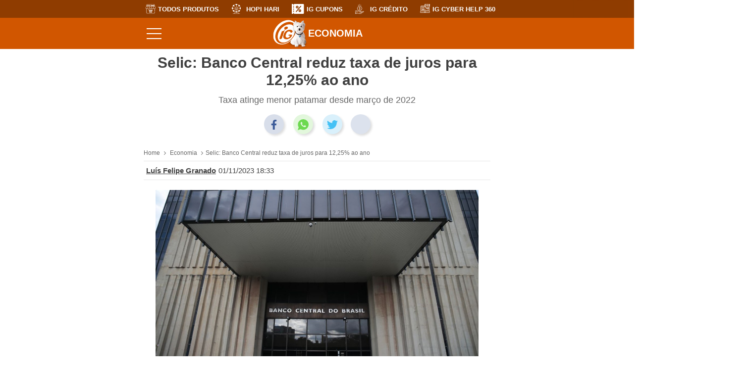

--- FILE ---
content_type: text/html; charset=UTF-8
request_url: https://economia.ig.com.br/2023-11-01/banco-central-reduz-taxa-basica-de-juros-selic.html.amp
body_size: 20854
content:
<!doctype html><html lang="pt-BR" amp="amp" i-amphtml-binding i-amphtml-layout i-amphtml-no-boilerplate transformed="self;v=1"><head><meta charset="utf-8"><meta name="viewport" content="width=device-width"><link rel="preload" as="image" href="https://i0.statig.com.br/bancodeimagens/05/1u/xm/051uxmekmwtjsmtrt06zphnvb.jpg"><link rel="preload" href="https://cdn.ampproject.org/v0/amp-analytics-0.1.js" as="script"><link rel="preload" href="https://cdn.ampproject.org/v0/amp-ad-0.1.js" as="script"><link rel="preload" href="https://cdn.ampproject.org/v0/amp-list-0.1.js" as="script"><link rel="dns-prefetch" href="googletagmanager.com"><link rel="dns-prefetch" href="cdn.ampproject.org"><link rel="dns-prefetch" href="securepubads.g.doubleclick.net"><link rel="dns-prefetch" href="i0.statig.com.br"><link rel="dns-prefetch" href="cloudflare.com"><link rel="preconnect" href="https://fonts.gstatic.com" crossorigin="crossorigin"><link rel="preconnect" href="https://cdn.ampproject.org"><link rel="preconnect" href="https://www.google-analytics.com/"><link rel="preconnect" href="https://i0.statig.com.br"><meta name="title" content="Selic: Banco Central reduz taxa de juros para 12,25% ao ano"><meta name="description" content="Taxa atinge menor patamar desde março de 2022"><meta itemprop="headline" content="Selic: Banco Central reduz taxa de juros para 12,25% ao ano"><meta name="robots" content="max-image-preview:large"><meta name="robots" content="index, follow"><meta name="googlebot" content="index, follow, max-snippet:-1, max-image-preview:large, max-video-preview:-1"><meta name="keywords" content="banco central, taxa de juros, economia, selic, analise"><meta name="template" content="iG_AMPV5_Noticia"><meta property="article:section" content="economia"><meta property="article:tag" content="banco central, taxa de juros, economia, selic, analise"><meta property="article:published_time" content="2023-11-01T21:33:37Z"><meta property="og:locale" content="pt_BR"><meta property="og:url" content="https://economia.ig.com.br/2023-11-01/banco-central-reduz-taxa-basica-de-juros-selic.html"><meta property="og:title" content="Selic: Banco Central reduz taxa de juros para 12,25% ao ano"><meta property="og:site_name" content="Portal iG"><meta property="og:description" content="Taxa atinge menor patamar desde março de 2022"><meta property="og:type" content="article"><meta property="og:image" content="https://i0.statig.com.br/bancodeimagens/05/1u/xm/051uxmekmwtjsmtrt06zphnvb.jpg"><meta name="twitter:card" content="summary_large_image"><meta name="twitter:image" content="articleImage"><style amp-runtime i-amphtml-version="012308242321000">html{overflow-x:hidden!important}html.i-amphtml-fie{height:100%!important;width:100%!important}html:not([amp4ads]),html:not([amp4ads]) body{height:auto!important}html:not([amp4ads]) body{margin:0!important}body{-webkit-text-size-adjust:100%;-moz-text-size-adjust:100%;-ms-text-size-adjust:100%;text-size-adjust:100%}html.i-amphtml-singledoc.i-amphtml-embedded{-ms-touch-action:pan-y pinch-zoom;touch-action:pan-y pinch-zoom}html.i-amphtml-fie>body,html.i-amphtml-singledoc>body{overflow:visible!important}html.i-amphtml-fie:not(.i-amphtml-inabox)>body,html.i-amphtml-singledoc:not(.i-amphtml-inabox)>body{position:relative!important}html.i-amphtml-ios-embed-legacy>body{overflow-x:hidden!important;overflow-y:auto!important;position:absolute!important}html.i-amphtml-ios-embed{overflow-y:auto!important;position:static}#i-amphtml-wrapper{overflow-x:hidden!important;overflow-y:auto!important;position:absolute!important;top:0!important;left:0!important;right:0!important;bottom:0!important;margin:0!important;display:block!important}html.i-amphtml-ios-embed.i-amphtml-ios-overscroll,html.i-amphtml-ios-embed.i-amphtml-ios-overscroll>#i-amphtml-wrapper{-webkit-overflow-scrolling:touch!important}#i-amphtml-wrapper>body{position:relative!important;border-top:1px solid transparent!important}#i-amphtml-wrapper+body{visibility:visible}#i-amphtml-wrapper+body .i-amphtml-lightbox-element,#i-amphtml-wrapper+body[i-amphtml-lightbox]{visibility:hidden}#i-amphtml-wrapper+body[i-amphtml-lightbox] .i-amphtml-lightbox-element{visibility:visible}#i-amphtml-wrapper.i-amphtml-scroll-disabled,.i-amphtml-scroll-disabled{overflow-x:hidden!important;overflow-y:hidden!important}amp-instagram{padding:54px 0px 0px!important;background-color:#fff}amp-iframe iframe{box-sizing:border-box!important}[amp-access][amp-access-hide]{display:none}[subscriptions-dialog],body:not(.i-amphtml-subs-ready) [subscriptions-action],body:not(.i-amphtml-subs-ready) [subscriptions-section]{display:none!important}amp-experiment,amp-live-list>[update]{display:none}amp-list[resizable-children]>.i-amphtml-loading-container.amp-hidden{display:none!important}amp-list [fetch-error],amp-list[load-more] [load-more-button],amp-list[load-more] [load-more-end],amp-list[load-more] [load-more-failed],amp-list[load-more] [load-more-loading]{display:none}amp-list[diffable] div[role=list]{display:block}amp-story-page,amp-story[standalone]{min-height:1px!important;display:block!important;height:100%!important;margin:0!important;padding:0!important;overflow:hidden!important;width:100%!important}amp-story[standalone]{background-color:#000!important;position:relative!important}amp-story-page{background-color:#757575}amp-story .amp-active>div,amp-story .i-amphtml-loader-background{display:none!important}amp-story-page:not(:first-of-type):not([distance]):not([active]){transform:translateY(1000vh)!important}amp-autocomplete{position:relative!important;display:inline-block!important}amp-autocomplete>input,amp-autocomplete>textarea{padding:0.5rem;border:1px solid rgba(0,0,0,0.33)}.i-amphtml-autocomplete-results,amp-autocomplete>input,amp-autocomplete>textarea{font-size:1rem;line-height:1.5rem}[amp-fx^=fly-in]{visibility:hidden}amp-script[nodom],amp-script[sandboxed]{position:fixed!important;top:0!important;width:1px!important;height:1px!important;overflow:hidden!important;visibility:hidden}
/*# sourceURL=/css/ampdoc.css*/[hidden]{display:none!important}.i-amphtml-element{display:inline-block}.i-amphtml-blurry-placeholder{transition:opacity 0.3s cubic-bezier(0.0,0.0,0.2,1)!important;pointer-events:none}[layout=nodisplay]:not(.i-amphtml-element){display:none!important}.i-amphtml-layout-fixed,[layout=fixed][width][height]:not(.i-amphtml-layout-fixed){display:inline-block;position:relative}.i-amphtml-layout-responsive,[layout=responsive][width][height]:not(.i-amphtml-layout-responsive),[width][height][heights]:not([layout]):not(.i-amphtml-layout-responsive),[width][height][sizes]:not(img):not([layout]):not(.i-amphtml-layout-responsive){display:block;position:relative}.i-amphtml-layout-intrinsic,[layout=intrinsic][width][height]:not(.i-amphtml-layout-intrinsic){display:inline-block;position:relative;max-width:100%}.i-amphtml-layout-intrinsic .i-amphtml-sizer{max-width:100%}.i-amphtml-intrinsic-sizer{max-width:100%;display:block!important}.i-amphtml-layout-container,.i-amphtml-layout-fixed-height,[layout=container],[layout=fixed-height][height]:not(.i-amphtml-layout-fixed-height){display:block;position:relative}.i-amphtml-layout-fill,.i-amphtml-layout-fill.i-amphtml-notbuilt,[layout=fill]:not(.i-amphtml-layout-fill),body noscript>*{display:block;overflow:hidden!important;position:absolute;top:0;left:0;bottom:0;right:0}body noscript>*{position:absolute!important;width:100%;height:100%;z-index:2}body noscript{display:inline!important}.i-amphtml-layout-flex-item,[layout=flex-item]:not(.i-amphtml-layout-flex-item){display:block;position:relative;-ms-flex:1 1 auto;flex:1 1 auto}.i-amphtml-layout-fluid{position:relative}.i-amphtml-layout-size-defined{overflow:hidden!important}.i-amphtml-layout-awaiting-size{position:absolute!important;top:auto!important;bottom:auto!important}i-amphtml-sizer{display:block!important}@supports (aspect-ratio:1/1){i-amphtml-sizer.i-amphtml-disable-ar{display:none!important}}.i-amphtml-blurry-placeholder,.i-amphtml-fill-content{display:block;height:0;max-height:100%;max-width:100%;min-height:100%;min-width:100%;width:0;margin:auto}.i-amphtml-layout-size-defined .i-amphtml-fill-content{position:absolute;top:0;left:0;bottom:0;right:0}.i-amphtml-replaced-content,.i-amphtml-screen-reader{padding:0!important;border:none!important}.i-amphtml-screen-reader{position:fixed!important;top:0px!important;left:0px!important;width:4px!important;height:4px!important;opacity:0!important;overflow:hidden!important;margin:0!important;display:block!important;visibility:visible!important}.i-amphtml-screen-reader~.i-amphtml-screen-reader{left:8px!important}.i-amphtml-screen-reader~.i-amphtml-screen-reader~.i-amphtml-screen-reader{left:12px!important}.i-amphtml-screen-reader~.i-amphtml-screen-reader~.i-amphtml-screen-reader~.i-amphtml-screen-reader{left:16px!important}.i-amphtml-unresolved{position:relative;overflow:hidden!important}.i-amphtml-select-disabled{-webkit-user-select:none!important;-ms-user-select:none!important;user-select:none!important}.i-amphtml-notbuilt,[layout]:not(.i-amphtml-element),[width][height][heights]:not([layout]):not(.i-amphtml-element),[width][height][sizes]:not(img):not([layout]):not(.i-amphtml-element){position:relative;overflow:hidden!important;color:transparent!important}.i-amphtml-notbuilt:not(.i-amphtml-layout-container)>*,[layout]:not([layout=container]):not(.i-amphtml-element)>*,[width][height][heights]:not([layout]):not(.i-amphtml-element)>*,[width][height][sizes]:not([layout]):not(.i-amphtml-element)>*{display:none}amp-img:not(.i-amphtml-element)[i-amphtml-ssr]>img.i-amphtml-fill-content{display:block}.i-amphtml-notbuilt:not(.i-amphtml-layout-container),[layout]:not([layout=container]):not(.i-amphtml-element),[width][height][heights]:not([layout]):not(.i-amphtml-element),[width][height][sizes]:not(img):not([layout]):not(.i-amphtml-element){color:transparent!important;line-height:0!important}.i-amphtml-ghost{visibility:hidden!important}.i-amphtml-element>[placeholder],[layout]:not(.i-amphtml-element)>[placeholder],[width][height][heights]:not([layout]):not(.i-amphtml-element)>[placeholder],[width][height][sizes]:not([layout]):not(.i-amphtml-element)>[placeholder]{display:block;line-height:normal}.i-amphtml-element>[placeholder].amp-hidden,.i-amphtml-element>[placeholder].hidden{visibility:hidden}.i-amphtml-element:not(.amp-notsupported)>[fallback],.i-amphtml-layout-container>[placeholder].amp-hidden,.i-amphtml-layout-container>[placeholder].hidden{display:none}.i-amphtml-layout-size-defined>[fallback],.i-amphtml-layout-size-defined>[placeholder]{position:absolute!important;top:0!important;left:0!important;right:0!important;bottom:0!important;z-index:1}amp-img[i-amphtml-ssr]:not(.i-amphtml-element)>[placeholder]{z-index:auto}.i-amphtml-notbuilt>[placeholder]{display:block!important}.i-amphtml-hidden-by-media-query{display:none!important}.i-amphtml-element-error{background:red!important;color:#fff!important;position:relative!important}.i-amphtml-element-error:before{content:attr(error-message)}i-amp-scroll-container,i-amphtml-scroll-container{position:absolute;top:0;left:0;right:0;bottom:0;display:block}i-amp-scroll-container.amp-active,i-amphtml-scroll-container.amp-active{overflow:auto;-webkit-overflow-scrolling:touch}.i-amphtml-loading-container{display:block!important;pointer-events:none;z-index:1}.i-amphtml-notbuilt>.i-amphtml-loading-container{display:block!important}.i-amphtml-loading-container.amp-hidden{visibility:hidden}.i-amphtml-element>[overflow]{cursor:pointer;position:relative;z-index:2;visibility:hidden;display:initial;line-height:normal}.i-amphtml-layout-size-defined>[overflow]{position:absolute}.i-amphtml-element>[overflow].amp-visible{visibility:visible}template{display:none!important}.amp-border-box,.amp-border-box *,.amp-border-box :after,.amp-border-box :before{box-sizing:border-box}amp-pixel{display:none!important}amp-analytics,amp-auto-ads,amp-story-auto-ads{position:fixed!important;top:0!important;width:1px!important;height:1px!important;overflow:hidden!important;visibility:hidden}amp-story{visibility:hidden!important}html.i-amphtml-fie>amp-analytics{position:initial!important}[visible-when-invalid]:not(.visible),form [submit-error],form [submit-success],form [submitting]{display:none}amp-accordion{display:block!important}@media (min-width:1px){:where(amp-accordion>section)>:first-child{margin:0;background-color:#efefef;padding-right:20px;border:1px solid #dfdfdf}:where(amp-accordion>section)>:last-child{margin:0}}amp-accordion>section{float:none!important}amp-accordion>section>*{float:none!important;display:block!important;overflow:hidden!important;position:relative!important}amp-accordion,amp-accordion>section{margin:0}amp-accordion:not(.i-amphtml-built)>section>:last-child{display:none!important}amp-accordion:not(.i-amphtml-built)>section[expanded]>:last-child{display:block!important}
/*# sourceURL=/css/ampshared.css*/</style><script async="async" data-main="main" src="https://cdn.ampproject.org/v0.mjs" type="module" crossorigin="anonymous"></script><script async nomodule src="https://cdn.ampproject.org/v0.js" crossorigin="anonymous"></script><script async="async" custom-element="amp-ad" src="https://cdn.ampproject.org/v0/amp-ad-0.1.mjs" type="module" crossorigin="anonymous"></script><script async nomodule src="https://cdn.ampproject.org/v0/amp-ad-0.1.js" crossorigin="anonymous" custom-element="amp-ad"></script><script async="async" custom-element="amp-analytics" src="https://cdn.ampproject.org/v0/amp-analytics-0.1.mjs" type="module" crossorigin="anonymous"></script><script async nomodule src="https://cdn.ampproject.org/v0/amp-analytics-0.1.js" crossorigin="anonymous" custom-element="amp-analytics"></script><script async="async" custom-element="amp-bind" src="https://cdn.ampproject.org/v0/amp-bind-0.1.mjs" type="module" crossorigin="anonymous"></script><script async nomodule src="https://cdn.ampproject.org/v0/amp-bind-0.1.js" crossorigin="anonymous" custom-element="amp-bind"></script><script async src="https://cdn.ampproject.org/v0/amp-facebook-0.1.mjs" custom-element="amp-facebook" type="module" crossorigin="anonymous"></script><script async nomodule src="https://cdn.ampproject.org/v0/amp-facebook-0.1.js" crossorigin="anonymous" custom-element="amp-facebook"></script><script async="async" custom-element="amp-facebook-comments" src="https://cdn.ampproject.org/v0/amp-facebook-comments-0.1.mjs" type="module" crossorigin="anonymous"></script><script async nomodule src="https://cdn.ampproject.org/v0/amp-facebook-comments-0.1.js" crossorigin="anonymous" custom-element="amp-facebook-comments"></script><script async="async" custom-element="amp-lightbox-gallery" src="https://cdn.ampproject.org/v0/amp-lightbox-gallery-0.1.mjs" type="module" crossorigin="anonymous"></script><script async nomodule src="https://cdn.ampproject.org/v0/amp-lightbox-gallery-0.1.js" crossorigin="anonymous" custom-element="amp-lightbox-gallery"></script><script async="async" custom-element="amp-list" src="https://cdn.ampproject.org/v0/amp-list-0.1.mjs" type="module" crossorigin="anonymous"></script><script async nomodule src="https://cdn.ampproject.org/v0/amp-list-0.1.js" crossorigin="anonymous" custom-element="amp-list"></script><script async="async" custom-template="amp-mustache" src="https://cdn.ampproject.org/v0/amp-mustache-0.2.mjs" type="module" crossorigin="anonymous"></script><script async nomodule src="https://cdn.ampproject.org/v0/amp-mustache-0.2.js" crossorigin="anonymous" custom-template="amp-mustache"></script><script async="async" custom-element="amp-selector" src="https://cdn.ampproject.org/v0/amp-selector-0.1.mjs" type="module" crossorigin="anonymous"></script><script async nomodule src="https://cdn.ampproject.org/v0/amp-selector-0.1.js" crossorigin="anonymous" custom-element="amp-selector"></script><script async="async" custom-element="amp-sidebar" src="https://cdn.ampproject.org/v0/amp-sidebar-0.1.mjs" type="module" crossorigin="anonymous"></script><script async nomodule src="https://cdn.ampproject.org/v0/amp-sidebar-0.1.js" crossorigin="anonymous" custom-element="amp-sidebar"></script><script async="async" custom-element="amp-social-share" src="https://cdn.ampproject.org/v0/amp-social-share-0.1.mjs" type="module" crossorigin="anonymous"></script><script async nomodule src="https://cdn.ampproject.org/v0/amp-social-share-0.1.js" crossorigin="anonymous" custom-element="amp-social-share"></script><script async="async" custom-element="amp-sticky-ad" src="https://cdn.ampproject.org/v0/amp-sticky-ad-1.0.mjs" type="module" crossorigin="anonymous"></script><script async nomodule src="https://cdn.ampproject.org/v0/amp-sticky-ad-1.0.js" crossorigin="anonymous" custom-element="amp-sticky-ad"></script><link rel="shortcut icon" href="https://i0.statig.com.br/favicon/favicon.ico"><link rel="canonical" href="https://economia.ig.com.br/2023-11-01/banco-central-reduz-taxa-basica-de-juros-selic.html"><link rel="alternate" type="application/rss+xml" href="https://economia.ig.com.br/rss/v1/feed"><title>Selic: Banco Central reduz taxa de juros para 12,25% ao ano</title><link href="https://www.ig.com.br/" rel="publisher"><link href="https://www.ig.com.br/" rel="author"><style amp-custom="amp-custom">.icon-product{display:flex;justify-content:center;align-items:center;margin-right:10px}ol,p,ul{font-size:18px}.breadcrumb li,.breadcrumb li a,amp-ad,ol,ul{display:inline-block}.iGh__topBody-container-contentLeft-item a,.iGh__topBody-container-contentLeftEspecial-item a,.iGh__topBody-container-contentRight-item a{font-size:13px;font-weight:600;color:#fff;text-transform:uppercase;text-decoration:none}.article .news p a,.iGh__topBody-container-contentLeft-item a:hover,.iGh__topBody-container-contentLeftEspecial-item a:hover,.iGh__topBody-container-contentRight-item a:hover{text-decoration:underline}.main-menu .main-menu__close:focus,.page-header .menu:focus,button{outline:0}#tags:after,.iGh__topBody:after{height:36px;pointer-events:none;width:10%;z-index:2;opacity:1;bottom:0}#tags .lista-tags,.iGh__topBody-container{overflow-x:auto;overflow-y:hidden;transition:transform .25s;transform:translateX(0);white-space:nowrap}.article-body,.iGh__topBody,.main-menu a,.main-menu li,blockquote{box-sizing:border-box}@font-face{font-family:Roboto;font-display:optional}article,body,div,figure,h1,h2,h3,header,li,ol,p,section,ul{padding:0;margin:0}ol,ul{padding:0 20px;line-height:30px;margin:0 0 20px;min-width:300px;background:#f5f5f5}li{margin-top:5px}a{text-decoration:none;color:inherit}p{margin-bottom:15px;line-height:20px}body{font-family:Roboto,sans-serif;font-size:14px}body,h1{color:#404040}h1{font-size:24px;line-height:1.1;font-weight:700;margin:10px 0}h2,h3,h4,h5,h6{font-size:18px;margin-top:18px;font-weight:400;color:#494949}h3{font-size:20px;margin-bottom:20px}.author-container #authors-box .author-container-contentAuthor-contentBox-description p:first-child,h3,h4,h5,h6{font-weight:700}h4,h5,h6{font-size:16px}table{width:100%;font-size:14px;border-top:2px solid #ccc;border-bottom:2px solid #ccc;padding:10px 0}.page-header .menu,button{border:none;cursor:pointer}button{background:0 0}.container{padding:0 8px;position:relative}@media (min-width:480px){.container{max-width:700px;padding:0 16px;margin:0 auto}}amp-iframe{float:none;clear:both}.amp-embbed{background-color:#fcfcfc;border:2px solid #f9f9f9;margin:1% 0;clear:both}.canaldepremios .page-header{background-color:#171d2d}.canaldepremios .iGh__topBody,.canaldopet .page-header,body.canaldopet .read_more{background-color:#f27167}.canaldopet .iGh__topBody{background-color:#83423f}.carnaval .iGh__topBody,.carnaval .page-header{background-color:#f4ae35}.carros .page-header,body.carros .read_more{background-color:#9d0a00}.carros .iGh__topBody{background-color:#5f0600}.deles .page-header{background-color:#62563d}.deles .iGh__topBody{background-color:#433a26}.dino .iGh__topBody,.dino .iGh__topBody:after{background-color:#2c568b}.dino .page-header,body.dino .read_more{background-color:#0d52a9}.play .iGh__topBody,.play .iGh__topBody:after{background-color:#049eee}.play .page-header,body.play .read_more{background-color:#0d2fb6}.eltoro .iGh__topBody,.viralizou .iGh__topBody{background-color:#000}.adnews .page-header,.dialogos .page-header,.digitalks .page-header,.viralizou .page-header{background:linear-gradient(90deg,#ff9800,#f44336)}.adnews .iGh__topBody,.dialogos .iGh__topBody,.digitalks .iGh__topBody{background-color:#24075a}body.adnews .read_more,body.dialogos .read_more,body.digitalks .read_more{background-color:background:linear-gradient(90deg,hsla(0,0%,94.5%,0),#0c5a7d)}.economia .iGh__topBody:after{background:linear-gradient(90deg,hsla(0,0%,94.5%,0),#8f3c00)}.economia .page-header,body.economia .read_more{background-color:#d15600}.economia .iGh__topBody{background-color:#8f3c00}.gente .page-header{background:linear-gradient(90deg,#fc1186,#e31b4b)}.gente .iGh__topBody,body.gente .read_more{background-color:#e91e63}.turismo .page-header{background:linear-gradient(90deg,#3f51b5,#3f51b5)}.turismo .iGh__topBody,body.turismo .read_more{background-color:#313c64}.alphaville .page-header,.aracatuba .page-header,.araraquara .page-header,.baixadasantista .page-header,.barueri .page-header,.brasilia .page-header,.campinas .page-header,.catanduva .page-header,.cotia .page-header,.curitiba .page-header,.eleicoes .page-header,.guarulhos .page-header,.iginstitucional .page-header,.ilhabela .page-header,.indaiatuba .page-header,.itapevi .page-header,.litoralnorte .page-header,.mirassol .page-header,.osasco .page-header,.praiagrande .page-header,.ribeiraopreto .page-header,.riopreto .page-header,.santanadeparnaiba .page-header,.santos .page-header,.saocarlos .page-header,.sorocaba .page-header,.tocantins .page-header,.vale .page-header,.vinhedo .page-header,body.alphaville .read_more,body.aracatuba .read_more,body.araraquara .read_more,body.baixadasantista .read_more,body.barueri .read_more,body.brasilia .read_more,body.campinas .read_more,body.catanduva .read_more,body.cotia .read_more,body.curitiba .read_more,body.guarulhos .read_more,body.ilhabela .read_more,body.indaiatuba .read_more,body.itapevi .read_more,body.litoralnorte .read_more,body.mirassol .read_more,body.osasco .read_more,body.praiagrande .read_more,body.ribeiraopreto .read_more,body.riopreto .read_more,body.santanadeparnaiba .read_more,body.santos .read_more,body.saocarlos .read_more,body.sorocaba .read_more,body.tocantins .read_more,body.vale .read_more,body.vinhedo .read_more{background-color:#012c5f}.alphaville .iGh__topBody,.aracatuba .iGh__topBody,.araraquara .iGh__topBody,.baixadasantista .iGh__topBody,.barueri .iGh__topBody,.brasilia .iGh__topBody,.campinas .iGh__topBody,.catanduva .iGh__topBody,.cotia .iGh__topBody,.curitiba .iGh__topBody,.guarulhos .iGh__topBody,.ilhabela .iGh__topBody,.indaiatuba .iGh__topBody,.itapevi .iGh__topBody,.litoralnorte .iGh__topBody,.maisLidas_container .perdeu_maislidas-content-item:first-child,.mirassol .iGh__topBody,.osasco .iGh__topBody,.praiagrande .iGh__topBody,.ribeiraopreto .iGh__topBody,.riopreto .iGh__topBody,.santanadeparnaiba .iGh__topBody,.santos .iGh__topBody,.saocarlos .iGh__topBody,.sorocaba .iGh__topBody,.tocantins .iGh__topBody,.vale .iGh__topBody,.vinhedo .iGh__topBody{background-color:#001a39}body.alphaville .container-face-comments button,body.aracatuba .container-face-comments button,body.araraquara .container-face-comments button,body.baixadasantista .container-face-comments button,body.barueri .container-face-comments button,body.brasilia .container-face-comments button,body.campinas .container-face-comments button,body.catanduva .container-face-comments button,body.cotia .container-face-comments button,body.curitiba .container-face-comments button,body.guarulhos .container-face-comments button,body.ilhabela .container-face-comments button,body.indaiatuba .container-face-comments button,body.itapevi .container-face-comments button,body.litoralnorte .container-face-comments button,body.mirassol .container-face-comments button,body.osasco .container-face-comments button,body.praiagrande .container-face-comments button,body.ribeiraopreto .container-face-comments button,body.riopreto .container-face-comments button,body.santanadeparnaiba .container-face-comments button,body.santos .container-face-comments button,body.saocarlos .container-face-comments button,body.sorocaba .container-face-comments button,body.tocantins .container-face-comments button,body.vale .container-face-comments button,body.vinhedo .container-face-comments button{color:#012c5f}body.alphaville .container-face-comments div svg,body.aracatuba .container-face-comments div svg,body.araraquara .container-face-comments div svg,body.baixadasantista .container-face-comments div svg,body.barueri .container-face-comments div svg,body.brasilia .container-face-comments div svg,body.campinas .container-face-comments div svg,body.catanduva .container-face-comments div svg,body.cotia .container-face-comments div svg,body.curitiba .container-face-comments div svg,body.guarulhos .container-face-comments div svg,body.ilhabela .container-face-comments div svg,body.indaiatuba .container-face-comments div svg,body.itapevi .container-face-comments div svg,body.litoralnorte .container-face-comments div svg,body.mirassol .container-face-comments div svg,body.osasco .container-face-comments div svg,body.praiagrande .container-face-comments div svg,body.ribeiraopreto .container-face-comments div svg,body.riopreto .container-face-comments div svg,body.santanadeparnaiba .container-face-comments div svg,body.santos .container-face-comments div svg,body.saocarlos .container-face-comments div svg,body.sorocaba .container-face-comments div svg,body.tocantins .container-face-comments div svg,body.vale .container-face-comments div svg,body.vinhedo .container-face-comments div svg{fill:#012c5f}.alphaville .iGh__topBody:after,.aracatuba .iGh__topBody:after,.araraquara .iGh__topBody:after,.baixadasantista .iGh__topBody:after,.barueri .iGh__topBody:after,.brasilia .iGh__topBody:after,.campinas .iGh__topBody:after,.catanduva .iGh__topBody:after,.cotia .iGh__topBody:after,.curitiba .iGh__topBody:after,.eleicoes .iGh__topBody:after,.guarulhos .iGh__topBody:after,.iginstitucional .iGh__topBody:after,.ilhabela .iGh__topBody:after,.indaiatuba .iGh__topBody:after,.itapevi .iGh__topBody:after,.litoralnorte .iGh__topBody:after,.mirassol .iGh__topBody:after,.osasco .iGh__topBody:after,.praiagrande .iGh__topBody:after,.ribeiraopreto .iGh__topBody:after,.riopreto .iGh__topBody:after,.santanadeparnaiba .iGh__topBody:after,.santos .iGh__topBody:after,.saocarlos .iGh__topBody:after,.sorocaba .iGh__topBody:after,.tocantins .iGh__topBody:after,.vale .iGh__topBody:after,.vinhedo .iGh__topBody:after{background:linear-gradient(90deg,hsla(0,0%,94.5%,0),#001a39)}.empreendaexito .iGh__topBody:after{background:linear-gradient(90deg,hsla(0,0%,94.5%,0),#0f375f)}.esporte .iGh__topBody:after{background:linear-gradient(90deg,hsla(0,0%,94.5%,0),#054d0a)}.gente .iGh__topBody:after{background:linear-gradient(90deg,hsla(0,0%,94.5%,0),#64121f)}.igames .iGh__topBody:after{background:linear-gradient(90deg,hsla(0,0%,94.5%,0),#9b6803)}.hopihari .iGh__topBody:after,.igay .iGh__topBody:after{background:linear-gradient(90deg,hsla(0,0%,94.5%,0),#121314)}.bookfriday2021 .iGh__topBody:after,.igmais .iGh__topBody:after{background:linear-gradient(90deg,hsla(0,0%,94.5%,0),#080d12)}.amazonblackfriday2021 .iGh__topBody:after{background:linear-gradient(90deg,hsla(0,0%,94.5%,0),#000310)}.minasgerais .iGh__topBody:after{background:linear-gradient(90deg,hsla(0,0%,94.5%,0),#801111)}.podcasts .iGh__topBody:after{background:linear-gradient(90deg,hsla(0,0%,94.5%,0),#18488c)}.semana-da-saude .iGh__topBody:after{background:linear-gradient(90deg,hsla(0,0%,94.5%,0),#2267aa)}.queer .iGh__topBody:after{background:linear-gradient(90deg,hsla(0,0%,94.5%,0),#941e77)}.saude .iGh__topBody:after{background:linear-gradient(90deg,hsla(0,0%,94.5%,0),#1c363c)}.tecnologia .iGh__topBody:after{background:linear-gradient(90deg,hsla(0,0%,94.5%,0),#074b6e)}.turismo .iGh__topBody:after{background:linear-gradient(90deg,hsla(0,0%,94.5%,0),#313c64)}.receitas .page-header{background-color:#a3cc38}.receitas .iGh__topBody,body.receitas .read_more{background-color:#435a07}.receitas .iGh__topBody:after{background:linear-gradient(90deg,hsla(0,0%,94.5%,0),#435a07)}.main-menu .menu-item>a.ultimosegundo{border-left-color:#ff4c14}body.ultimosegundo .container-face-comments button{color:#ff4c14}body.ultimosegundo .container-face-comments div svg{fill:#ff4c14}.ultimosegundo .page-header{background:linear-gradient(90deg,#ff9800,#f44336)}.ultimosegundo .iGh__topBody,body.ultimosegundo .read_more{background-color:#ff4c14}.ultimosegundo .iGh__topBody:after{background:linear-gradient(90deg,hsla(0,0%,94.5%,0),#b45a12)}.main-menu .menu-item>a.igplay{border-left-color:#0d2fb6}body.igplay .container-face-comments button{color:#0d2fb6}body.igplay .container-face-comments div svg{fill:#0d2fb6}.igplay .page-header{background:linear-gradient(90deg,#03a9f4,#0e28b3)}.igplay .iGh__topBody,body.igplay .read_more{background-color:#0d2fb6}.igplay .iGh__topBody:after{background:linear-gradient(90deg,hsla(0,0%,94.5%,0),#03a9f4)}.lobianco .iGh__topBody:after{background:linear-gradient(90deg,hsla(0,0%,94.5%,0),#064e88)}.vivainforma .iGh__topBody:after{background:linear-gradient(90deg,hsla(0,0%,94.5%,0),#462a4f)}.olimpiadas .iGh__topBody:after{background:linear-gradient(90deg,hsla(0,0%,94.5%,0),#061b4b)}.finance .iGh__topBody:after{background:linear-gradient(90deg,hsla(0,0%,94.5%,0),#065ca0)}.checagem .iGh__topBody:after{background:linear-gradient(90deg,hsla(0,0%,94.5%,0),#024db5)}#container-face.show-container-facebook .button-facebook-comment-up,#container-face.show-container-facebook .face-icon-up,.button-facebook-comment-down,.container-chat-facebook,.container-face,.face-icon-down,.not-cropped .read_more,.read-more-article{display:none}.article-body.cropped{max-height:1080px;overflow:hidden;position:relative}.article-body.cropped:after{content:"";position:absolute;background:linear-gradient(180deg,hsla(0,0%,100%,0),#f7f7f7 50%,#f9f9f9);height:140px;width:100%;bottom:0;left:0;z-index:1}.article-body.not-cropped{max-height:none}.article-body.not-cropped:after{background:0 0}body.economia .container-face-comments button{color:#d15600}body.queer .container-face-comments button{color:#941e77}body.gente .container-face-comments button{color:#ff3859}body.delas .container-face-comments button{color:#5a2cad}.delas .page-header,body.delas .read_more{background-color:#5a2cad}.delas .iGh__topBody{background:linear-gradient(90deg,#9c27b0,#673ab7)}body.esporte .container-face-comments button{color:#079110}body.carros .container-face-comments button{color:#9d0a00}body.canaldopet .container-face-comments button{color:#f27167}body.saude .container-face-comments button{color:#3f7a8a}body.tecnologia .container-face-comments button{color:#0093db}body.turismo .container-face-comments button{color:#495892}body.igmais .container-face-comments button{color:#282a2c}body.economia .container-face-comments div svg{fill:#d15600}body.queer .container-face-comments div svg{fill:#941e77}body.gente .container-face-comments div svg{fill:#ff3859}body.delas .container-face-comments div svg{fill:#5a2cad}body.esporte .container-face-comments div svg{fill:#079110}body.carros .container-face-comments div svg{fill:#9d0a00}body.canaldopet .container-face-comments div svg{fill:#f27167}body.saude .container-face-comments div svg{fill:#3f7a8a}body.tecnologia .container-face-comments div svg{fill:#0093db}body.turismo .container-face-comments div svg{fill:#495892}body.igmais .container-face-comments div svg{fill:#282a2c}.button-facebook-comment{width:100%;height:100%;background:0 0;border:none;font-weight:700}.container-face-comments{display:flex;align-items:center;justify-content:center;height:41px;background-color:#ebeef2;position:relative;border-radius:5px;margin-bottom:20px}.container-face-comments svg{position:absolute;right:10px;top:8px}ul.breadcrumb-noticias{padding:5px 0;list-style:none;background:0 0;margin-bottom:0;line-height:22px}ul.breadcrumb-noticias li{display:inline;font-size:12px;color:#666}ul.breadcrumb-noticias li+li:before{padding:0 5px;color:#666;content:url(https://i0.statig.com.br/sass-canais/images/Icon%20ionic-ios-arrow-forward.svg)}ul.breadcrumb-noticias li a{color:#666;text-decoration:none}ul.breadcrumb-noticias li.home a{color:#222;text-decoration:none}ul.breadcrumb-noticias li a:hover{color:#01447e;text-decoration:none}ul.breadcrumb-noticias li:last-child{font-weight:500}@media (max-width:767px){ul.breadcrumb-noticias li{font-size:14px;line-height:20px}}.centralizar-ad{display:flex;justify-content:center}.checagem .page-header{background-color:#186be0}.checagem .iGh__topBody{background-color:#024db5}.canaldepremios .iGh__topBody:after,.eltoro .iGh__topBody:after,.viralizou .iGh__topBody:after{background:linear-gradient(90deg,hsla(0,0%,94.5%,0),#000)}.canaldopet .iGh__topBody:after{background:linear-gradient(90deg,hsla(0,0%,94.5%,0),#83423f)}.carnaval .iGh__topBody:after{background:linear-gradient(90deg,hsla(0,0%,94.5%,0),#f4ae35)}.carros .iGh__topBody:after{background:linear-gradient(90deg,hsla(0,0%,94.5%,0),#5f0600)}.delas .iGh__topBody:after{background:linear-gradient(90deg,hsla(0,0%,94.5%,0),#694565)}.deles .iGh__topBody:after{background:linear-gradient(90deg,hsla(0,0%,94.5%,0),#433a26)}.maisLidas_container .perdeu_maislidas-content-item:first-child h2{font-weight:700;font-size:19px;line-height:24px;max-width:95%;margin-bottom:10px}.maisLidas_container .perdeu_maislidas-content-item-link{display:flex}.maisLidas_container .perdeu_maislidas-content-item-link-img img{width:165px;min-width:165px;height:102px;min-height:102px;object-fit:cover;transition:.2s ease-in-out}.maisLidas_container .perdeu_maislidas-content-item-link-title:first-child{display:flex;padding-bottom:5px}.maisLidas_container .perdeu_maislidas-content-item-link-title h2{font-size:16px;line-height:20px;font-weight:500;color:#fff;max-width:95%}.read_more{position:absolute;bottom:0;z-index:9;width:90%;margin:0 auto;left:0;right:0;Display:block;color:#fff;border:1px solid #fff;height:40px;font-size:16px;font-weight:700;border-radius:20px;font-family:Roboto,sans-serif}.eleicoes .iGh__topBody,.iginstitucional .iGh__topBody{background-color:#001a39}.empreendaexito .page-header{background-color:#23619e}.empreendaexito .iGh__topBody{background-color:#0f375f}.esporte .page-header,body.esporte .read_more{background-color:#079110}.esporte .iGh__topBody{background-color:#054d0a}.igames .page-header{background-color:#fcb116}.igames .iGh__topBody{background-color:#9b6803}.igay .page-header{background-color:#070606}.hopihari .iGh__topBody,.igay .iGh__topBody{background-color:#121314}.bookfriday2021 .page-header,.igmais .page-header,body.igmais .read_more{background-color:#282a2c}.bookfriday2021 .iGh__topBody,.igmais .iGh__topBody{background-color:#080d12}.amazonblackfriday2021 .iGh__topBody{background-color:#000310}.minasgerais .page-header{background-color:#cc2b2b}.minasgerais .iGh__topBody{background-color:#801111}.podcasts .page-header{background-color:#1c54a5}.podcasts .iGh__topBody{background-color:#18488c}.agronegocio .iGh__topBody:after{background:linear-gradient(90deg,hsla(0,0%,94.5%,0),#015a08)}.agronegocio .page-header{background-color:#fff}.agronegocio .iGh__topBody,.agronegocio .page-header .hamburguer,.agronegocio .page-header .hamburguer:after,.agronegocio .page-header .hamburguer:before{background-color:#015a08}.startupi .iGh__topBody:after{background:linear-gradient(90deg,hsla(0,0%,94.5%,0),#015a08)}.startupi .page-header{background-color:#fff}.startupi .iGh__topBody,.startupi .page-header .hamburguer,.startupi .page-header .hamburguer:after,.startupi .page-header .hamburguer:before{background-color:#015a08}body.jogada10 .read_more{background-color:#079110}.placar .iGh__topBody{background-color:#000}.placar .iGh__topBody:after{background:linear-gradient(90deg,hsla(0,0%,94.5%,0),#cdcbcd)}.placar .page-header .hamburguer,.placar .page-header .hamburguer:after,.placar .page-header .hamburguer:before{background-color:#000}.placar .page-header,body.placar .read_more{background-color:#dffa55}.amazonblackfriday2021 .page-header .hamburguer,.amazonblackfriday2021 .page-header .hamburguer:after,.amazonblackfriday2021 .page-header .hamburguer:before,.eltoro .page-header .hamburguer,.eltoro .page-header .hamburguer:after,.eltoro .page-header .hamburguer:before,.lobianco .page-header,.olimpiadas .page-header,.queer .page-header,.semana-da-saude .page-header{background-color:#fff}.semana-da-saude .iGh__topBody{background-color:#2267aa}.queer .iGh__topBody,body.queer .read_more{background-color:#941e77}.saude .page-header,body.saude .read_more{background-color:#3f7a8a}.saude .iGh__topBody{background-color:#1c363c}.tecnologia .page-header,body.tecnologia .read_more{background-color:#0093db}.tecnologia .iGh__topBody{background-color:#074b6e}.lobianco .iGh__topBody,.lobianco .page-header .hamburguer,.lobianco .page-header .hamburguer:after,.lobianco .page-header .hamburguer:before{background-color:#064e88}.vivainforma .page-header{background-color:#673f74}.vivainforma .iGh__topBody{background-color:#462a4f}.hopihari .page-header{background-color:#242424}.olimpiadas .iGh__topBody,.olimpiadas .page-header .hamburguer,.olimpiadas .page-header .hamburguer:after,.olimpiadas .page-header .hamburguer:before{background-color:#061b4b}.finance .page-header{background-color:#2f84c8}.finance .iGh__topBody{background-color:#065ca0}.page-header__logo .igLogo-branco:before,.page-header__logo .igLogo-colorido:before,amp-social-share[type=system]{background-repeat:no-repeat;background-position:50%;background-size:contain}.iGh__topBody{flex-basis:100%;position:relative}.iGh__topBody:after{content:"";position:absolute;right:0}.iGh__topBody-container{display:flex;justify-content:space-between;height:36px;max-width:732px;margin:0 auto;position:relative;flex-grow:1;width:100%}.iGh__topBody-container::-webkit-scrollbar{display:none}.iGh__topBody-container-contentLeft{display:flex;margin-left:20px}.iGh__topBody-container-contentLeft-item{display:flex;align-items:center;margin-right:25px;width:-webkit-max-content;width:-moz-max-content;width:max-content}.iGh__topBody-container-contentLeft-item img{width:20px;-o-object-fit:contain;object-fit:contain;margin-right:5px}.iGh__topBody-container-contentLeftEspecial{display:flex;margin-left:20px}.iGh__topBody-container-contentLeftEspecial-item{display:flex;align-items:center;margin-right:25px;width:-webkit-max-content;width:-moz-max-content;width:max-content}.iGh__topBody-container-contentLeftEspecial-item img{width:30px;-o-object-fit:contain;object-fit:contain;margin-right:5px}.iGh__topBody-container-contentRight{display:flex;align-items:center;margin-right:20px}.iGh__topBody-container-contentRight-item:first-child{margin-right:25px}.iGh__topBody-container-contentRight-item:last-child{margin-right:35px}.page-header{position:sticky;top:0;z-index:99;margin:0;height:100%;min-height:63px}.page-header .container{display:flex;align-items:center;min-height:62px}.page-header .channel-logo{display:inline-block;width:120px;height:50px;background:50%/contain no-repeat}.page-header-contentLogo{display:flex;align-items:center;position:absolute;transform:translate(-50%);left:50%;width:-webkit-max-content;width:-moz-max-content;width:max-content}.page-header__logo .igLogo-branco,.page-header__logo .igLogo-colorido{display:flex;justify-content:center;align-items:center;width:74px;height:58px}.page-header__logo .igLogo-branco:before{content:"";background-image:url(https://i0.statig.com.br/assets/v5/logos/logoiguinhohome_branco.png);width:74px;height:58px;margin:0}.page-header__logo .igLogo-colorido:before{content:"";background-image:url(https://i0.statig.com.br/sass-canais/ig/images/home/logo_iguinho_home.png);width:74px;height:58px;margin:0}.page-header .menu{width:auto;height:30px;display:flex;justify-content:flex-end;background-color:transparent}.page-header .menu .hamburguer{position:relative;display:block;background:#fff;width:30px;height:2px;top:14px;transition:.3s ease-in-out}.page-header .menu .hamburguer:before{top:-10px}.page-header .menu .hamburguer:after,.page-header .menu .hamburguer:before{background:#fff;content:"";display:block;width:100%;height:100%;position:absolute;transition:.3s ease-in-out;left:0}.page-header .menu .hamburguer:after{bottom:-10px}.amazonblackfriday2021 .iGh__topBody,.eltoro .iGh__topBody{border-bottom:.01em solid #2a2d37}.amazonblackfriday2021 .page-header{background-color:#000310;padding-top:15px;padding-bottom:15px}.eltoro .page-header{background-color:#000;padding-top:15px;padding-bottom:15px}.queer .page-header .container{min-height:104px}.queer .page-header .hamburguer,.queer .page-header .hamburguer:after,.queer .page-header .hamburguer:before{background-color:#e74c3c}.olimpiadas .page-header .channelName-canal{margin-top:3px}.main-menu{width:300px;padding-right:10px;background:#fff}.main-menu .main-menu__close{overflow:hidden;position:fixed;top:10px;right:10px;border-radius:4px;border:2px solid #385898;width:32px;height:32px;text-indent:200%;background:0 0;color:transparent}.main-menu .main-menu__close:after,.main-menu .main-menu__close:before{content:"";position:absolute;top:50%;left:50%;margin:-10px 0 0 -1px;border-radius:2px;width:2px;height:20px;background:#385898}.main-menu .main-menu__close:before{transform:rotate(45deg)}.main-menu .main-menu__close:after{transform:rotate(-45deg)}.breadcrumb .navegacao,.main-menu ul{margin:0;border:0;padding:0}.main-menu li{margin:0;list-style:none}.main-menu a,.main-menu li{display:inline-block;width:100%}.main-menu a{padding:15px 10px 15px 20px;text-transform:uppercase}.main-menu .menu-item{border-bottom:1px solid #eee}.main-menu .menu-item>a{border-left:4px solid;list-style:none;color:#000}.main-menu .menu-item>a.economia{border-left-color:#d15600}.main-menu .menu-item>a.queer{border-left-color:#e743bc}.main-menu .menu-item>a.gente{border-left-color:#ff3859}.main-menu .menu-item>a.delas{border-left-color:#6d38b6}.main-menu .menu-item>a.esporte{border-left-color:#07910f}.main-menu .menu-item>a.carros{border-left-color:#9d0a00}.main-menu .menu-item>a.pets{border-left-color:#f27166}.main-menu .menu-item>a.saude{border-left-color:#3f7a8a}.main-menu .menu-item>a.tec{border-left-color:#0093db}.main-menu .menu-item>a.igmais{border-left-color:#282a2c}.exclusivo{margin-top:30px;margin-bottom:20px;letter-spacing:-.02em;line-height:1.2;background:#d31410;padding:5px 30px;color:#fff;position:relative;top:-4px;text-transform:uppercase;font-size:18px;font-weight:800;border-radius:2px}@media (max-width:991px){.exclusivo{margin-top:10px;padding:5px 20px}}.article .article__header{display:flex;flex-direction:column;align-items:center;margin-top:10px}.article .article__title{font-size:30px;margin:0 0 10px;text-align:center}.article .article__headline{font-size:18px;font-weight:400;line-height:1.7rem;color:#666;text-align:center;margin:0}.article .article__info{display:flex;align-items:center;flex-wrap:wrap;padding:10px 0;border-bottom:1px solid #e6e6e6;border-top:1px solid #e6e6e6}.article .article__info h3{margin:0 5px 0 0;font-size:14px;font-weight:400;color:#000}.article .article__info strong{margin:0 5px 0 0}.article .article__info span{font-size:14px}.article .article__info p,.leiaTambem-container ul li:last-child{margin-bottom:0}.article .article__url{font-size:16px;margin:40px 0}.article .article__date,.author-container p{font-size:15px}.article .news p{line-height:1.77em}.article .news p a{color:#385898}.article .news .assinatura-autor p{font-size:14px;font-style:italic}@media screen and (min-width:550px){.article .article__title{font-size:30px;line-height:35px}}.centralizar{display:flex;align-items:center;justify-content:center}.logo-agencias{padding:20px}.channelName-canal{color:#fff;font-size:20px;text-align:center;text-transform:uppercase;font-weight:700}.alignnone img,.author-container #authors-box .author-container-contentAuthor-contentBox-sociais .icone a img,.carousel-container-img img,.channelName-canal img,.produtos-amazon-body .produtos-amazon-body-items-item-thumb img{-o-object-fit:contain;object-fit:contain}.compRedondo img{border-radius:50%}.creditos-autor-colunista-amp{font-size:14px;font-family:Roboto;letter-spacing:.4px;line-height:1.4em;font-style:italic;color:#1b1b1b;margin:0 0 15px}.author-container{display:flex;align-items:center;flex-wrap:wrap}.author-container #authors-box{position:relative;display:flex}.author-container #authors-box .author-container-contentAuthor,.author-container #authors-box strong{margin:0 5px}.author-container #authors-box .author-container-contentAuthor strong{margin:0;font-size:15px;cursor:pointer;text-decoration:underline}.author-container #authors-box .author-container-contentAuthor-contentBox{position:absolute;left:0;z-index:1;display:none;flex-direction:column;align-items:center;max-width:230px;min-width:200px;width:-webkit-max-content;width:-moz-max-content;width:max-content;background-color:#fafafa;box-shadow:0 3px 6px rgba(0,0,0,.1607843137254902);border-bottom-left-radius:3px;border-bottom-right-radius:3px;padding:10px}.author-container #authors-box .author-container-contentAuthor-contentBox>a,.iGfooter_sobre{display:flex;flex-direction:column;align-items:center}.author-container #authors-box .author-container-contentAuthor-contentBox-img img{width:70px;height:70px;-o-object-fit:cover;object-fit:cover;border-radius:50%}.author-container #authors-box .author-container-contentAuthor-contentBox-description{margin:10px 0}.author-container #authors-box .author-container-contentAuthor-contentBox-description p{font-size:15px;font-weight:500;color:#666;text-align:center}.author-container #authors-box .author-container-contentAuthor-contentBox-sociais{display:flex;justify-content:center;align-items:center}.author-container #authors-box .author-container-contentAuthor-contentBox-sociais .icone{display:flex;width:-webkit-max-content;width:-moz-max-content;width:max-content}.author-container #authors-box .author-container-contentAuthor-contentBox-sociais .icone:not(:last-child){margin-right:10px;min-width:91px}.author-container #authors-box .author-container-contentAuthor-contentBox-sociais .icone a{display:flex;align-items:center}.author-container #authors-box .author-container-contentAuthor-contentBox-sociais .icone a p{font-size:14px;color:#666;margin-right:5px}.author-container #authors-box .author-container-contentAuthor:hover>.author-container-contentAuthor-contentBox{display:flex;min-width:320px}.breadcrumb{margin:10px 0 20px}.breadcrumb li a{padding:0 6px 0 5px;font-size:14px}amp-social-share[type=system]{height:22px;width:22px;background-image:url('data:image/svg+xml;charset=utf-8,<svg xmlns="http://www.w3.org/2000/svg" fill="%23008fe1" width="19" height="22" viewBox="0 0 18.893 21.592"><path data-name="Icon awesome-share-alt" d="M14.845 13.5a4.031 4.031 0 00-2.521.881L8 11.675a4.072 4.072 0 000-1.758l4.322-2.7a4.041 4.041 0 10-1.431-2.288l-4.321 2.7a4.049 4.049 0 100 6.335l4.322 2.7a4.049 4.049 0 103.953-3.17z"/></svg>');background-color:#dce2ed}amp-social-share[type=system] svg{background-color:#dce2ed}amp-social-share[type=system],amp-social-share[type=system]:focus,amp-social-share[type=system] svg:focus{outline:0;border:none}.share-page{margin:0 auto;max-width:100%}.share-page__aside{max-width:215px;margin:15px auto 20px}.share-page__list{display:flex;justify-content:space-between;align-items:center;flex-wrap:wrap;right:32px}.share-page__item{box-shadow:3px 3px 4px 0 #ddd;border-radius:50%;width:40px;height:40px}.share-page__item a{margin-top:4px}.share-page__item.shareIcon svg{fill:#008fe1}.share-page__item.shareIcon{background:#dce2ed;fill:#008fe1}.share-page__item.fbIcon,.share-page__item.shareIcon{align-items:center}.share-page__item.fbIcon,.share-page__item.shareIcon,.share-page__item.ttIcon,.share-page__item.wppIcon{display:flex;justify-content:center;min-height:40px;width:40px}.share-page__item.fbIcon{margin-right:2px;background:#d8deea}.share-page__item.fbIcon svg{height:20px;width:22px}.share-page__item.lkinIcon svg,.share-page__item.ttIcon svg,.share-page__item.wppIcon svg{height:22px;width:22px}.share-page__item.ttIcon{margin-left:2px;align-items:center;background-color:#d9f0fb}.share-page__item.wppIcon{align-items:center;background-color:#e2f7dc}.share-page__item.lkinIcon{display:flex;justify-content:center;align-items:center;background-color:#cce4f0;min-height:40px;width:40px}.news-image{display:table;margin:20px auto;width:100%}.news-image[class*=Noticia_Foto_] figcaption{border:1px solid #ececec;margin-bottom:15px;max-width:648px}.news-image[class*=Noticia_Foto_] figcaption cite{display:block;margin:10px 10px 0 20px;font-size:15px}.news-image[class*=Noticia_Foto_] figcaption div{font-weight:700;margin:5px 0 0 20px}.imagem-interna img,.news-image[class*=Noticia_Foto_] img{-o-object-fit:cover;object-fit:cover}.news-image.Noticia_Foto_16x10{max-width:652px;min-height:295px;display:block}.news-image figcaption{padding:0}.alignnone{margin:0 auto;position:relative;min-height:300px}.link-list{position:relative;float:left;display:inline-block;margin:20px 20px 20px 0;width:47%}.link-list .link-list__title{position:absolute;top:0;display:inline-block;margin:0;padding:5px 10px;color:#fff}.link-list .link-list__list{display:inline-block;margin:13px 0 0;border-style:solid;border-width:2px 0;padding:20px 0 0;width:100%}.link-list .link-list__item{float:left;clear:both;box-sizing:border-box;display:inline-block;padding:0 0 10px 20px;font-size:16px;line-height:20px;list-style:circle}.more-articles{content-visibility:auto;margin-bottom:30px}.more-articles .articles-list-container{position:relative;margin:10px 0}.more-articles .articles-list-container:before{content:"";display:block;border-bottom:1px solid #d6d6d6;position:absolute;width:100%}.maisLidas_container h3,.more-articles .articles-list-container .articles-list__title{border-top:8px solid;margin:0 0 15px;padding-right:25px;font-weight:300;font-size:25px;display:inline-block;line-height:1;padding-top:8px;text-transform:uppercase;color:#385898}.more-articles-list-item{display:flex;margin-bottom:1rem}.more-articles-list-item-img{position:relative;overflow:hidden;width:165px;min-width:165px;height:100px;min-height:100px;border-radius:3px;margin-right:10px}.more-articles-list-item-img img{width:165px;min-width:165px;height:100px;min-height:100px;-o-object-fit:cover;object-fit:cover;transition:.2s ease-in-out}.maisVisitadas_container .perdeu_maislidas-content-item-link-img:after,.more-articles-list-item-img:after{content:"";position:absolute;width:100%;height:100%;z-index:1;background-color:rgba(0,0,0,.3);top:0;left:0;opacity:0;transition:.2s ease-in-out}.more-articles-list-item-text h2{font-size:18px;font-weight:700;line-height:20px;color:#181818;margin-top:0}.maisVisitadas_container .perdeu_maislidas-content-item-link:hover .perdeu_maislidas-content-item-link-img:after,.more-articles-list-item:hover .more-articles-list-item-img:after{opacity:1}.maisVisitadas_container .perdeu_maislidas-content-item-link:hover .perdeu_maislidas-content-item-link-img img,.more-articles-list-item:hover .more-articles-list-item-img img{transform:scale(1.1)}.ads{clear:both;margin:20px 0;min-height:280px}.ads .ads-text-top,.text-publi{color:#6a6a6a;margin-bottom:5px;font-size:14px}.ads.ads-doubleclick{text-align:center}.outbrain-amp{max-width:100%;max-height:2390px;min-height:2000px}.text-publi{text-align:center}.iGfooter_sobre-redesSociais{width:100%;display:flex;flex-direction:column;align-items:center;margin-bottom:70px}.iGfooter_sobre-redesSociais h3{font-size:14px;text-transform:uppercase;font-weight:700;color:#181818;margin:20px}@media (max-width:475px){.iGfooter_sobre-redesSociais-icons{max-width:320px;display:flex;flex-wrap:wrap;justify-content:center}}.iGfooter_sobre-redesSociais-icons a{padding:5px;margin:5px;transition:padding .2s}.iGfooter_sobre-redesSociais-icons img{width:45px;height:auto}.iGfooter{background-color:#f4f4f4;padding:20px 0 0}.iGfooter_container{margin:0 auto;max-width:1254px}.iGfooter_sobre h3{font-size:23px;font-weight:700;margin:15px 0;color:#181818}.iGfooter_sobre ul{display:flex;border:none}@media (max-width:800px){.iGfooter_sobre ul{flex-direction:column;text-align:center}}.iGfooter_sobre ul li{list-style:none;margin:10px 7px}.iGfooter_sobre ul li a{font-size:16px;color:#181818}.iGfooter_rodape{background-color:#002b5e;margin-top:20px}.amp-carousel-ig,figcaption{background-color:hsla(0,0%,90.6%,.8)}.iGfooter_rodape p{color:#fff;padding:16px 0;text-align:center;font-size:1.2rem}.leiaTambem-container{position:relative;margin-bottom:16px;padding-bottom:16px;border-bottom:.3px solid #dfdfdf;border-top:.3px solid #dfdfdf}.leiaTambem-container h2{font-size:22px;text-transform:capitalize;color:#000;line-height:28px;padding-top:10px;margin:0 0 10px;font-weight:700}.leiaTambem-container h2:before{content:"";position:absolute;border-bottom:1px solid #e5e5e5;top:0;width:100%;left:0}.leiaTambem-container ul{counter-reset:my-awesome-counter;list-style:none;padding:8px 0 0 15px;margin:0;background-color:initial;border:none}.leiaTambem-container ul li{margin:0 0 1rem;counter-increment:my-awesome-counter;position:relative;list-style-type:none}.leiaTambem-container ul li:before{content:counter(my-awesome-counter);color:#fff;font-size:1.1rem;font-weight:700;position:absolute;--size:32px;left:calc(-1 * var(--size) - -24px);line-height:var(--size);width:var(--size);height:var(--size);top:0;background:#3d77eb;border-radius:50%;text-align:center;box-shadow:.5px .5px 0 #ededed}.leiaTambem-container ul li a{line-height:25px;color:#000;font-weight:500;font-size:18px;position:relative;padding-left:33px;display:block;margin:0;width:fit-content}.leiaTambem-container ul li a:hover{color:#003091}.leiaTambem-container ul:after{content:"";position:absolute;border-bottom:1px solid #e5e5e5;bottom:0;width:100%;left:0}.carousel-container{margin-bottom:15px;border:1px solid #ececec}.carousel-container-text{font-size:14px;width:100%;position:relative;left:10px;top:5px}figcaption{width:100%;height:80px;border-radius:0 0 8px 8px}blockquote.twitter-tweet{display:none}blockquote{position:relative;float:left;clear:both;margin:10px 20px 10px 0;padding:20px 15px 20px 40px;max-width:50%;font-family:Georgia,serif;font-style:italic;font-size:16px;line-height:20px;background-color:#f9f9f9;color:#383838}blockquote:before{display:block;content:"“";font-size:64px;position:absolute;left:5px;top:25px;color:#7a7a7a}blockquote[placeholder]{margin:auto}.carousel-container .amp-carousel-button{background-color:rgba(0,0,0,.8)}.amp-carousel-ig{margin:40px 0;border-radius:8px;height:525px}.imagem-interna{position:relative;width:100%;height:408px;margin-bottom:40px}.imagem-interna figcaption{position:absolute;bottom:-20px;width:100%}.maisVisitadas_container{position:relative;padding-top:10px;margin-bottom:20px;padding-bottom:10px}.maisLidas_container .perdeu_maislidas-content,.maisVisitadas_container,.maisVisitadas_container .perdeu_maislidas-content,.maisVisitadas_container h3{display:flex;flex-direction:column}.maisVisitadas_container h3{font-size:28px;line-height:39px;font-weight:400;margin:10px 0 30px;text-align:center;color:#385898;text-transform:uppercase}.maisVisitadas_container:before{top:0}.maisVisitadas_container:after,.maisVisitadas_container:before{content:"";position:absolute;border-top:1px solid #707070;width:100%}.maisVisitadas_container:after{bottom:0}.maisVisitadas_container .perdeu_maislidas-content-item-link{display:flex;margin:0 0 20px}.maisLidas_container .perdeu_maislidas-content-item-link-img,.maisVisitadas_container .perdeu_maislidas-content-item-link-img{position:relative;overflow:hidden;width:140px;min-width:140px;height:100px;min-height:100px;border-radius:3px}.maisVisitadas_container .perdeu_maislidas-content-item-link-img img{width:165px;min-width:165px;height:102px;min-height:102px;-o-object-fit:cover;object-fit:cover;transition:.2s ease-in-out}.maisLidas_container .perdeu_maislidas-content-item-link-title,.maisVisitadas_container .perdeu_maislidas-content-item-link-text{margin:0 0 0 10px}.maisVisitadas_container .perdeu_maislidas-content-item-link-text h2{font-size:18px;line-height:24px;color:#000;font-weight:700;margin-top:0}.resumoNoticia-container{position:relative;margin-bottom:25px}.resumoNoticia-container:before{content:"";position:absolute;left:0;width:12px;height:100%;background-color:#afafaf}.resumoNoticia-container h3{display:flex;flex-direction:column;padding-top:25px;margin-left:36px;font-size:24px;line-height:34px;color:#002b5e;font-weight:700;text-transform:uppercase}.resumoNoticia-container h3:after{content:"";width:100%;height:1px;background-color:#b4b4b4;margin-top:13px}.resumoNoticia-container ul{margin:0 0 0 55px;padding:0 0 25px}.resumoNoticia-container ul li h2{font-size:20px;line-height:36px;font-weight:500;color:#1a1a1a}.resumoNoticia-container ul li::marker{color:#002b5e}.produtos-amazon-body-titulo{text-align:center;font-size:28px;line-height:32px;margin-bottom:25px}.produtos-amazon-body .produtos-amazon-body-items-item{display:grid;grid-template-columns:repeat(auto-fill,100%);align-items:center;justify-content:center;grid-gap:20px;margin-bottom:25px;cursor:pointer}.produtos-amazon-body .produtos-amazon-body-items-item-thumb{width:160px;margin:0 auto}.produtos-amazon-body .produtos-amazon-body-items-item p.produtos-amazon-body-items-item-titulo{font-size:17px;line-height:23px;margin:0}.produtos-amazon-body .produtos-amazon-body-items-item p.produtos-amazon-body-items-item-price{font-size:15px;font-weight:700;line-height:18px;color:#fff;border-radius:3px;padding:10px;text-align:center;cursor:pointer;background-color:#3ebfef}#tags{display:flex;flex-direction:column;padding-top:15px;margin-bottom:15px;position:relative}#tags:before{width:100%;border-bottom:1px solid #d8d8d8;top:0;left:0}#tags:after,#tags:before{content:"";position:absolute}#tags .lista-tags,.maisLidas_title{position:relative}#tags:after{right:0;background:linear-gradient(90deg,hsla(0,0%,94.5%,0),#fff)}#tags .lista-tags{display:flex;align-items:center;flex-wrap:nowrap;flex-grow:1;width:100%}#tags .lista-tags::-webkit-scrollbar{display:none}#tags .lista-tags .tag-item{font-size:14px;color:#fff;background-color:#4b4b4b;padding:5px 12px;border-radius:25px;box-shadow:0 3px 6px rgba(0,0,0,.1607843137254902);margin-right:14px}#tags .lista-tags .tag-item:last-child{margin-right:30px}.colunist{display:flex;padding:10px 0;width:100%}.colunist img{width:92px;height:92px;border-radius:50%}.colunist-section-infos{display:flex;flex-direction:column;width:100%;min-width:200px;height:42px;justify-content:center;align-self:center}@media (min-width:375px){.colunist-section{display:flex;margin-left:auto;margin-right:auto}.colunist-section-infos{width:100%;max-width:300px}}.colunist-section-infos h1{height:24px;padding:0 15px;font-weight:300;text-align:center;font-size:21px;letter-spacing:0;text-transform:uppercase;color:#fff;opacity:1;margin-bottom:15px}@media (min-width:320px){.colunist-section{margin-left:auto;margin-right:auto;display:inline-flex}.colunist-section-infos h1{font-size:17px}}.colunist-ultimosegundo{background-color:#d9ad88}.colunist-economia{background-color:#c79d7f}.colunist-queer{background-color:#c98fbb}.colunist-gente{background-color:#b2898f}.colunist-delas{background-color:#b4a2b2}.colunist-esporte{background-color:#82a684}.colunist-carros{background-color:#ce847f}.colunist-pets{background-color:#c1a09f}.colunist-saude{background-color:#9fbcc4}.colunist-tecnologia{background-color:#83a5b6}.colunist-turismo{background-color:#989eb1}.colunist-cidades{background-color:#8095af}.colunist-empreendaexito{background-color:#759ec4}.author-container-contentAuthor-contentBox-sociais{display:flex;max-width:120px;margin-left:auto;margin-right:auto}.author-container-contentAuthor-contentBox-sociais-item{width:100%;margin-right:30px}.author-container-contentAuthor-contentBox-sociais-item:last-child{margin-right:0}.maisLidas_container #containerComp-MaisLidas .perdeu_maislidas-content-item:first-child a .perdeu_maislidas-content-item-link-img,.perdeu_maislidas-content-item:first-child a-link-img{width:100%;max-width:100%;min-height:140px;margin-right:0;border-top-left-radius:3px;border-top-right-radius:3px}.maisLidas_container #containerComp-MaisLidas .perdeu_maislidas-content-item:first-child a .perdeu_maislidas-content-item-link-img img,.perdeu_maislidas-content-item:first-child a-link-img img{width:100%;height:140px;min-width:auto;min-height:auto}.maisLidas_container #containerComp-MaisLidas .perdeu_maislidas-content-item:first-child a .perdeu_maislidas-content-item-link-img amp-img{width:100%;height:140px;min-width:100%;min-height:140px}.maisLidas_container #containerComp-MaisLidas .perdeu_maislidas-content-item:first-child a .perdeu_maislidas-content-item-link-pip{height:100%;min-width:39px;border-right:1px solid #fff}.maisLidas_container #containerComp-MaisLidas .perdeu_maislidas-content-item:first-child:before{color:#fff;margin:164px 8px 0;position:absolute;font-size:40px}#container-face.show-container-facebook .button-facebook-comment-down,#container-face.show-container-facebook .container-chat-facebook,#container-face.show-container-facebook .face-icon-down,.maisLidas_container #containerComp-MaisLidas .perdeu_maislidas-content-item:first-child{display:block}.perdeu_maislidas-content-item:first-child{align-items:flex-start;background-color:#001a39}.perdeu_maislidas-content-item:first-child a{flex-direction:column}.maisLidas_container .perdeu_maislidas-content-item-link-text,.perdeu_maislidas-content-item:first-child a-title{display:flex;align-items:center;height:90px;margin-top:-1px;border-bottom-left-radius:3px;border-bottom-right-radius:3px}.maisLidas_container{max-width:700px;padding:0 16px;margin:0 auto}.maisLidas_container #containerComp-MaisLidas{display:flex;flex-direction:column;min-height:600px}@media (max-width:600px){.maisLidas_container #containerComp-MaisLidas{padding:0 15px}}.maisLidas_container #containerComp-MaisLidas .perdeu_maislidas-content-item{counter-increment:my-awesome-counter;display:inline-flex;width:100%}.maisLidas_container #containerComp-MaisLidas .perdeu_maislidas-content-item:before{content:counter(my-awesome-counter);color:#fff;font-weight:700;font-size:30px;margin:35px 8px 0}.maisLidas_container:before{content:"";display:block;border-bottom:1px solid #d6d6d6;position:absolute;width:95%}.maisLidas_container:after{content:"";position:absolute;bottom:0;width:100%}amp-img svg{top:15px;z-index:10;position:absolute;right:15px;cursor:pointer}amp-img svg:hover rect{fill-opacity:.8;transition:.3s}@media (max-width:600px){.amp-carousel-ig{height:325px}}@media (max-width:376px){.amp-carousel-ig{height:295px}}@media (max-width:321px){.amp-carousel-ig{height:260px}}.maisLidas_container .perdeu_maislidas-content-item{margin-bottom:9pt;background-color:#000;border-radius:3px}</style></head><body class="economia"> <amp-sidebar class="main-menu i-amphtml-layout-nodisplay" id="mainMenu" layout="nodisplay" side="left" hidden="hidden" i-amphtml-layout="nodisplay"> <button class="main-menu__close" on="tap:mainMenu.close">fechar</button> <div class="main-menu__container"> <div class="nav-barra-amp"> <ul> <li class="menu-item"> <a class="ultimosegundo" title="Último Segundo" href="https://ultimosegundo.ig.com.br/">Último Segundo</a> </li> <li class="menu-item"> <a class="economia" title="Economia" href="https://economia.ig.com.br/">Economia</a> </li> <li class="menu-item"> <a class="queer" title="Queer" href="https://queer.ig.com.br/">Queer</a> </li> <li class="menu-item"> <a class="gente" title="Gente" href="https://gente.ig.com.br/">Gente</a> </li> <li class="menu-item"> <a class="carros" title="Carros" href="https://carros.ig.com.br/">Carros</a> </li> <li class="menu-item"> <a class="pets" title="Pets" href="https://canaldopet.ig.com.br">Pets</a> </li> <li class="menu-item"> <a class="delas" title="Delas" href="https://delas.ig.com.br/">Delas</a> </li> <li class="menu-item"> <a class="esporte" title="Esporte" href="https://esporte.ig.com.br">Esporte</a> </li> <li class="menu-item"> <a class="receitas" title="Receitas" href="https://receitas.ig.com.br/">Receitas</a> </li> <li class="menu-item"> <a class="saude" title="Saúde" href="https://saude.ig.com.br/">Saúde</a> </li> <li class="menu-item"> <a class="tec" title="Tecnologia" href="https://tecnologia.ig.com.br">Tecnologia</a> </li> <li class="menu-item"> <a class="turismo" title="Turismo" href="https://turismo.ig.com.br/">Turismo</a> </li> <li class="menu-item"> <a class="igmais" title="iG Mais" href="https://igmais.ig.com.br">iG Mais</a> </li> </ul> </div> </div> </amp-sidebar> <div class="iGh__topBody"> <div class="iGh__topBody-container"> <div class="iGh__topBody-container-contentLeft"> <div class="iGh__topBody-container-contentLeft-item"> <img src="https://i0.statig.com.br/imgs/online-shop.png" width="20" height="20" alt="Todos Produtos" title="Todos Produtos"> <a href="https://produtos.ig.com.br/" target="_blank" rel="noopener sponsored" title="Todos Produtos">Todos Produtos</a> </div> <div class="iGh__topBody-container-contentLeft-item"> <amp-img src="https://i0.statig.com.br/mobile/home-ig/images/roda.svg" width="30" height="20" alt="Hopi Hari" title="Hopi Hari" class="i-amphtml-layout-fixed i-amphtml-layout-size-defined" style="width:30px;height:20px;" i-amphtml-layout="fixed"></amp-img> <a href="https://www.hopihari.com.br/?utm_source=header&amp;utm_medium=noticias" rel="noopener sponsored" title="Hopi Hari">Hopi Hari</a> </div> <div class="iGh__topBody-container-contentLeft-item"> <amp-img src="https://i0.statig.com.br/mobile/home-ig/images/cupom1.svg" width="30" height="20" alt="iG Cupons" title="iG Cupons" class="i-amphtml-layout-fixed i-amphtml-layout-size-defined" style="width:30px;height:20px;" i-amphtml-layout="fixed"></amp-img> <a href="https://www.ig.com.br/cupons?utm_source=header&amp;utm_medium=noticias" rel="noopener sponsored" title="iG Cupons">iG Cupons</a> </div> <div class="iGh__topBody-container-contentLeft-item"> <amp-img src="https://i0.statig.com.br/imgs/save-money_white.svg" width="30" height="20" alt="iG Crédito" title="iG Crédito" class="i-amphtml-layout-fixed i-amphtml-layout-size-defined" style="width:30px;height:20px;" i-amphtml-layout="fixed"></amp-img> <a href="https://bompracredito.g2afse.com/click?pid=79&amp;offer_id=23" rel="noopener sponsored" title="iG Crédito">iG Crédito</a> </div> <div class="iGh__topBody-container-contentLeft-item"> <img src="https://i0.statig.com.br/imgs/cyberhelp360iconwhitenew2.png" width="20" height="20" alt="iG Cyber Help 360" title="iG Cyber Help 360"> <a href="https://cyberhelp.ig.com.br/?utm_source=header&amp;utm_medium=home" target="_blank" rel="noopener sponsored" title="iG Cyber Help 360">iG Cyber Help 360</a> </div> <div class="iGh__topBody-container-contentLeft-item"> <amp-img src="https://i0.statig.com.br/imgs/icone-comunidades.svg" width="30" height="20" alt="iG Comunidades" title="iG Comunidades" class="i-amphtml-layout-fixed i-amphtml-layout-size-defined" style="width:30px;height:20px;" i-amphtml-layout="fixed"></amp-img> <a href="https://comunidades.ig.com.br/?utm_source=header&amp;utm_medium=noticias" rel="noopener sponsored" title="iG Comunidades">iG Comunidades</a> </div> </div> <div class="iGh__topBody-container-contentRight"> <div class="iGh__topBody-container-contentRight-item"> <a href="https://centraldoanunciante.ig.com.br/" title="Anuncie no iG">Anuncie no iG</a> </div> <div class="iGh__topBody-container-contentRight-item"> <a href="https://igcorp.octadesk.com/kb/" title="Fale conosco">Fale conosco</a> </div> </div> </div> </div> <header class="page-header"> <div class="container"> <button class="menu" aria-label="menu" on="tap:mainMenu.open"> <span class="hamburguer"></span> </button> <div class="page-header-contentLogo"> <a href="https://www.ig.com.br" title="Ir para iG.com.br" class="page-header__logo"> <div class="igLogo-branco"></div> </a> <a class="channelName-canal" href="https://economia.ig.com.br" title="Economia">Economia</a> </div> </div> </header> <div class="container"> <article class="article" role="main"> <header class="article__header"> <h1 class="article__title">Selic: Banco Central reduz taxa de juros para 12,25% ao ano</h1> <h2 class="article__headline">Taxa atinge menor patamar desde março de 2022</h2> </header> <div class="share-page i_share_mobile"> <aside class="share-page__aside" id="share-page__aside"> <div class="share-page__list"> <div class="share-page__item social-icone-facebook fbIcon" rel="noopener" title="Siga no Facebook"> <a class="fbIconUrl" href="//www.facebook.com/sharer/sharer.php?u=https%3A%2F%2Feconomia.ig.com.br%2F2023-11-01%2Fbanco-central-reduz-taxa-basica-de-juros-selic.html&amp;utm_source=facebook.com&amp;utm_medium=referral&amp;utm_campaign=botao_social" target="_blank" rel="noopener nofollow" title="Siga no Facebook"> <svg xmlns="http: //www.w3.org/2000/svg" width="19.281" height="36" viewBox="0 0 19.281 36"> <path id="Icon_awesome-facebook-f" data-name="Icon awesome-facebook-f" d="M19.627,20.25l1-6.515H14.375V9.507c0-1.782.873-3.52,3.673-3.52h2.842V.44A34.658,34.658,0,0,0,15.846,0C10.7,0,7.332,3.12,7.332,8.769v4.965H1.609V20.25H7.332V36h7.043V20.25Z" transform="translate(-1.609)" fill="#3b5a98"/> </svg> </a> </div> <div class="share-page__item social-icone-whatsapp wppIcon" rel="noopener" title="Siga no whatsapp"> <a class="wppIconUrl" href="whatsapp://send?text=https%3A%2F%2Feconomia.ig.com.br%2F2023-11-01%2Fbanco-central-reduz-taxa-basica-de-juros-selic.html.amp&amp;utm_source=WhatsApp&amp;utm_medium=referral&amp;utm_campaign=botao_social" target="_blank" rel="noopener nofollow" title="Siga no whatsapp"> <svg xmlns="http: //www.w3.org/2000/svg" width="31.5" height="31.5" viewBox="0 0 31.5 31.5"> <path id="Icon_ionic-logo-whatsapp" data-name="Icon ionic-logo-whatsapp" d="M18.286,2.25A15.4,15.4,0,0,0,2.822,17.594a15.186,15.186,0,0,0,2.219,7.923L2.25,33.75l8.562-2.72A15.49,15.49,0,0,0,33.75,17.594,15.4,15.4,0,0,0,18.286,2.25Zm7.69,21.172a3.994,3.994,0,0,1-2.735,1.763c-.725.038-.746.562-4.7-1.156s-6.332-5.9-6.519-6.164a7.584,7.584,0,0,1-1.459-4.11,4.382,4.382,0,0,1,1.5-3.215,1.514,1.514,0,0,1,1.071-.451c.311-.005.513-.009.743,0s.576-.048.875.748,1.016,2.753,1.107,2.952a.716.716,0,0,1,.007.687,2.686,2.686,0,0,1-.419.639c-.206.221-.434.5-.618.664-.205.187-.42.392-.2.792a11.833,11.833,0,0,0,2.094,2.794,10.789,10.789,0,0,0,3.1,2.061c.388.211.619.188.86-.065s1.029-1.107,1.308-1.488.539-.307.9-.164,2.261,1.164,2.649,1.375.646.318.739.485A3.247,3.247,0,0,1,25.975,23.422Z" transform="translate(-2.25 -2.25)" fill="#6cd94f"/> </svg> </a> </div> <div class="share-page__item social-icone-twitter ttIcon" rel="noopener" title="Siga no Twitter"> <a class="ttIconUrl" href="//twitter.com/share?url=https%3A%2F%2Feconomia.ig.com.br%2F2023-11-01%2Fbanco-central-reduz-taxa-basica-de-juros-selic.html&amp;utm_source=t.co&amp;utm_medium=referral&amp;utm_campaign=botao_social&amp;text=Selic%3A%20Banco%20Central%20reduz%20taxa%20de%20juros%20para%2012%2C25%25%20ao%20ano" target="_blank" rel="noopener nofollow" title="Siga no Twitter"> <svg xmlns="http://www.w3.org/2000/svg" width="33.18" height="27" viewBox="0 0 33.18 27"> <path id="Icon_ionic-logo-twitter" data-name="Icon ionic-logo-twitter" d="M34.594,7.7a13.763,13.763,0,0,1-3.909,1.076,6.831,6.831,0,0,0,3-3.769,13.527,13.527,0,0,1-4.324,1.652,6.805,6.805,0,0,0-11.777,4.655,6.665,6.665,0,0,0,.176,1.554A19.292,19.292,0,0,1,3.72,5.745a6.821,6.821,0,0,0,2.116,9.1,6.649,6.649,0,0,1-3.094-.851v.084a6.813,6.813,0,0,0,5.463,6.68A6.852,6.852,0,0,1,6.413,21a6.422,6.422,0,0,1-1.28-.127A6.818,6.818,0,0,0,11.5,25.6a13.648,13.648,0,0,1-8.459,2.918,13.8,13.8,0,0,1-1.624-.1,19.028,19.028,0,0,0,10.42,3.08c12.537,0,19.385-10.385,19.385-19.392,0-.3-.007-.591-.021-.879A13.858,13.858,0,0,0,34.594,7.7Z" transform="translate(-1.413 -4.5)" fill="#44c1f5"/> </svg> </a> </div> <div class="share-page__item shareIcon" rel="noopener" title="Compartilhar"> <amp-social-share type="system" width="20" height="24" rel="https://economia.ig.com.br/2023-11-01/banco-central-reduz-taxa-basica-de-juros-selic.html" data-param-text="IG" data-param-url="https://economia.ig.com.br/2023-11-01/banco-central-reduz-taxa-basica-de-juros-selic.html" aria-label="Compartilhar" class="i-amphtml-layout-fixed i-amphtml-layout-size-defined" style="width:20px;height:24px;" i-amphtml-layout="fixed"></amp-social-share> </div> </div> </aside> </div> <ul class="breadcrumb-noticias"> <li> <a href="https://www.ig.com.br/" title="home">Home</a> </li> <li> <a href="https://economia.ig.com.br" title="Economia">Economia</a> </li> <li>Selic: Banco Central reduz taxa de juros para 12,25% ao ano</li> </ul> <div class="article__info"> <div class="author-container"> <div id="authors-box" itemprop="author"> <div class="author-container-contentAuthor"> <a href="https://www.ig.com.br/autores/?autor=Luís Felipe Granado" target="_blank" rel="noopener nofollow" title="Saiba mais sobre Luís Felipe Granado"> <strong itemprop="name">Luís Felipe Granado</strong> </a> <div class="author-container-contentAuthor-contentBox"> <a href="https://www.ig.com.br/autores/?autor=Lu%C3%ADs%20Felipe%20Granado" target="_blank" rel="noopener nofollow" title="Saiba mais sobre Luís Felipe Granado"> <amp-img src="https://i0.statig.com.br/imgs/avatares/luisfelipegranado.jpg" width="70" height="70" class="author-container-contentAuthor-contentBox-img i-amphtml-layout-fixed i-amphtml-layout-size-defined" alt="Luís Felipe Granado" title="Luís Felipe Granado" layout="fixed" style="width:70px;height:70px;" i-amphtml-layout="fixed"></amp-img> <div class="author-container-contentAuthor-contentBox-description"> <p>Luís Felipe Granado</p> <p>Luís Felipe Granado é repórter do Brasil Econômico, editoria de Economia do Portal iG, e pesquisador na Fundação Oswaldo Cruz (Fiocruz)</p> </div> </a> <div class="author-container-contentAuthor-contentBox-sociais"> <div class="icone email"> <a href="mailto:lgranado@igcorp.com.br" title="E-mail de Luís Felipe Granado"> <p>E-mail</p> <amp-img src="https://i0.statig.com.br/assets/v5/icones/author-mail.png" width="14" height="10" alt="lgranado@igcorp.com.br" title="lgranado@igcorp.com.br" layout="fixed" class="i-amphtml-layout-fixed i-amphtml-layout-size-defined" style="width:14px;height:10px;" i-amphtml-layout="fixed"></amp-img> </a> </div> <div class="icone twitter"> <a href="https://twitter.com/https://twitter.com/luis_granado1" target="_blank" rel="noopener nofollow" title="Twitter de Luís Felipe Granado"> <p>Twitter</p> <amp-img src="https://i0.statig.com.br/assets/v5/icones/author-twitter.png" width="18" height="14" alt="https://twitter.com/luis_granado1" title="https://twitter.com/luis_granado1" layout="fixed" class="i-amphtml-layout-fixed i-amphtml-layout-size-defined" style="width:18px;height:14px;" i-amphtml-layout="fixed"></amp-img> </a> </div> </div> </div> </div> </div> </div> <time class="article__date" itemprop="datePublished" datetime="01/11/2023 18:33">01/11/2023 18:33 </time> </div> <div class="logo-agencias-topo">  </div> <div class="news article-body cropped" id="myIdRead">  <figure class="news-image Noticia_Foto_16x10"> <amp-img class="i-amphtml-layout-responsive i-amphtml-layout-size-defined" src="https://i0.statig.com.br/bancodeimagens/31/1f/e4/311fe4nsjvbbp0kbygdszsn84.jpg" width="1200" height="675" alt="Banco Central" title="Banco Central" layout="responsive" i-amphtml-layout="responsive"><i-amphtml-sizer slot="i-amphtml-svc" style="display:block;padding-top:56.25%"></i-amphtml-sizer></amp-img> <figcaption> <cite>Foto: Marcelo Casal Jr/ Agência Brasil</cite> <div>Banco Central </div> </figcaption> </figure> <aside class="ads ads-doubleclick"> <p class="ads-text-top">Publicidade</p> <amp-ad layout="fixed" data-loading-strategy="prefer-viewability-over-views" type="doubleclick" data-slot="/21737107378/IG-PUBLISHER/economia.ig.com.br/amp_mrec" width="336" height="280" data-multi-size="300x250" json="{&quot;targeting&quot;:{&quot;position&quot;:&quot;intext1&quot;,&quot;format&quot;: &quot;mobile_mrec&quot;,&quot;section&quot;:&quot;&quot;,&quot;author&quot;:&quot;Luís Felipe Granado&quot;,&quot;domain&quot; :&quot;economia.ig.com.br&quot;}}" rtc-config="{&quot;vendors&quot;: {&quot;criteo&quot;:{&quot;ZONE_ID&quot;:&quot;1030776&quot;},&quot;rubicon&quot;: {&quot;accountId&quot;:&quot;20412&quot;,&quot;siteId&quot;: &quot;254260&quot;,&quot;zoneId&quot;: &quot;1289804&quot;},&quot;appnexus&quot;: {&quot;placementId&quot;: &quot;12494822&quot;},&quot;navegg&quot;: {&quot;NVG_ACC&quot;: &quot;53725&quot;}},&quot;timeoutMillis&quot;: 750}" class="i-amphtml-layout-fixed i-amphtml-layout-size-defined" style="width:336px;height:280px;" i-amphtml-layout="fixed"></amp-ad> </aside> <p class>O Comitê de Política Monetária (Copom) reduziu, nesta quarta-feira (1º) a&nbsp; <a href="https://economia.ig.com.br/2023-11-01/alckmin-pede-reducao-acelerada-da-selic.html.amp" data-mce-href="https://economia.ig.com.br/2023-11-01/alckmin-pede-reducao-acelerada-da-selic.html.amp">taxa básica de juros (Selic)</a> em 0,5 ponto percentual, de 12,75% para 12,25% ao ano, como era esperado por analistas do mercado financeiro. Com isso, o índice atinge o menor patamar desde março de 2022.&nbsp;</p> <p>Segundo o Relatório Focus, compilado de análises de mais de cem economistas do mercado financeiro,&nbsp;a estimativa para a Selic ao final de 2023 permaneceu em 11,75%. Já o esperado para 2024 avançou de 9,0% para 9,25% e para 2025 subiu de 8,50% para 8,75%.&nbsp;</p> <amp-ad width="300" height="1" noloading="noloading" type="teads" data-pid="69653" layout="responsive" class="i-amphtml-layout-responsive i-amphtml-layout-size-defined" i-amphtml-layout="responsive"><i-amphtml-sizer slot="i-amphtml-svc" style="display:block;padding-top:0.3333%"></i-amphtml-sizer> <div placeholder="placeholder"></div>
</amp-ad> <p>Isso porque começa a aparecer no mercado um temor em relação à percepção fiscal, com a ameaça de alteração da meta de déficit zero em 2024, além de críticas do presidente Lula ao corte de gastos.&nbsp;</p> <p>Além disso, os juros altos nos EUA têm sido outra preocupação para que o ciclo de queda de juros continue por aqui. Tensões geopolíticas como a guerra entre Israel e o Hamas deixaram o mercado bem volátil nas últimas semanas.</p> <p>Segundo Luciono Costa, economista da corretora Monte Bravo, lembra que a decisão barateia o crédito para a população.</p> <amp-ad width="300" height="250" type="clever" data-id="64222" data-hash="51de47405d32dcce3988f139f04c103a" style="width:300px;height:250px;width: 300px; height: 250px; display: flex; margin: auto; margin-bottom: 20px;" class="i-amphtml-layout-fixed i-amphtml-layout-size-defined" i-amphtml-layout="fixed"></amp-ad> <p>"As operações de crédito vão ser afetadas por essa queda da tasa Selic, por exemplo, o financiamento de um eletrodoméstico, de um carro, ou até o financiamento imobiliário, ao longo do tempo, eles vão refletir essas quedas nos juros", comenta.</p> <p>Para Apolo Duarte, head de renda variável e sócio da AVG Capital, a queda de meio ponto percentual nesta reunião já era certa, mas a ata da reunião ditará os rumos da Selic.</p> <p> “O importante será entender a comunicação do Banco Central em relação aos próximos cortes. Algum tempo atrás houve expectativa de corte de 0,75% na última reunião do ano, em dezembro, mas isso, definitivamente, não está mais na mesa. A queda de meio ponto está de bom tamanho, dado todo o ruído fiscal que tivemos nos últimos dias”, afirma. Segundo Apolo, o mercado ficará atento também em como o BC irá endereçar esse ruído fiscal que tivemos recentemente: “se vai colocar alguma ponderação para alguma mudança na parte fiscal que possa mudar a decisão para próximas reuniões de cortes de juros, por exemplo”.&nbsp;</p> <p>Carlos Hotz, economista, planejador financeiro e fundador da A7 Capital&nbsp;alerta para a&nbsp;possibilidade de os EUA manterem ou subirem os juros. “O Brasil não é uma ilha e se tivermos cada vez mais a inflação nos EUA pressionada e o FED (Banco Central dos EUA) subindo ou mantendo por mais tempo os juros altos lá, isso acaba impactando aqui e fazendo com que tenhamos menos espaço para quedas”, diz.</p> <div> <aside class="leiaTambem-container"> <h2>Leia também</h2> <ul> <li> <a class="link-list__item" href="https://economia.ig.com.br/2023-11-01/alckmin-pede-reducao-acelerada-da-selic.html.amp" title="Selic: Alckmin pede queda mais acelerada dos juros" target="_self">Selic: Alckmin pede queda mais acelerada dos juros</a> </li> <li> <a class="link-list__item" href="https://ultimosegundo.ig.com.br/mundo/2023-11-01/brasileiros-ficam-fora-da-lista-de-estrangeiros-que-podem-deixar-gaza.html.amp" title="Brasileiros ficam fora da lista de estrangeiros que podem deixar Gaza" target="_self">Brasileiros ficam fora da lista de estrangeiros que podem deixar Gaza</a> </li> <li> <a class="link-list__item" href="https://ultimosegundo.ig.com.br/mundo/2023-11-01/passagem-rafah-abre-centenas-deixam-gaza.html.amp" title="Passagem de Rafah, entre Gaza e o Egito, é aberta pela primeira vez" target="_self">Passagem de Rafah, entre Gaza e o Egito, é aberta pela primeira vez</a> </li> </ul> </aside> </div> <p class=" ">Ricardo Jorge, especialista em juros e renda fixa e sócio da Quantzed, acredita ainda que, por mais que tenhamos um cenário de atividade forte, emprego forte, os indicadores de inflação têm dado o espaço para que o Banco Central possa continuar com a política de afrouxamento.</p> <p class=" "> “A gente sabe que o mercado ficou especialmente volátil nas últimas semanas, principalmente por conta dos Estados Unidos, mas essa volatilidade não deve ser suficiente para mudar a postura do Banco Central até o final do ano de 2023. Então os dados aqui permanecem dando suporte para o Banco Central seguir com a mesma política sem alterações”, reflete.</p> <p> <br> </p> <div class="assinatura-autor"></div> <div id="tags" class="tags"> <div class="lista-tags"> <a href="https://busca.ig.com.br/buscar/?q=banco central&amp;o=IG*&amp;c=all&amp;t=all&amp;d=all&amp;p=1&amp;s=IG*&amp;utm_source=tags&amp;utm_medium=articles" class="tag-item">banco central</a> <a href="https://busca.ig.com.br/buscar/?q=taxa de juros&amp;o=IG*&amp;c=all&amp;t=all&amp;d=all&amp;p=1&amp;s=IG*&amp;utm_source=tags&amp;utm_medium=articles" class="tag-item">taxa de juros</a> <a href="https://busca.ig.com.br/buscar/?q=economia&amp;o=IG*&amp;c=all&amp;t=all&amp;d=all&amp;p=1&amp;s=IG*&amp;utm_source=tags&amp;utm_medium=articles" class="tag-item">economia</a> <a href="https://busca.ig.com.br/buscar/?q=selic&amp;o=IG*&amp;c=all&amp;t=all&amp;d=all&amp;p=1&amp;s=IG*&amp;utm_source=tags&amp;utm_medium=articles" class="tag-item">selic</a> <a href="https://busca.ig.com.br/buscar/?q=analise&amp;o=IG*&amp;c=all&amp;t=all&amp;d=all&amp;p=1&amp;s=IG*&amp;utm_source=tags&amp;utm_medium=articles" class="tag-item">analise</a> </div> </div> <button class="read_more" on="tap:myIdRead.toggleClass(class='not-cropped')">Leia mais</button> </div> </article> </div> <div class="logo-agencias-footer centralizar"></div> <aside class="ads"> <div class="ig-taboola"> <div class="container"> <amp-embed width="100" height="100" type="taboola" layout="responsive" data-publisher="ig-internetgroup-network" data-mode="amp-thumbnails-c" data-placement="Below Article Thumbnails AMP" data-target_type="mix" data-article="auto" data-feed-container-num="1" data-url class="i-amphtml-layout-responsive i-amphtml-layout-size-defined" i-amphtml-layout="responsive"><i-amphtml-sizer slot="i-amphtml-svc" style="display:block;padding-top:100%"></i-amphtml-sizer></amp-embed> </div> </div> </aside> <aside class="ads ads-doubleclick"> <amp-ad layout="fixed" data-loading-strategy="prefer-viewability-over-views" type="doubleclick" data-slot="/21737107378/IG-PUBLISHER/economia.ig.com.br/amp_mrec" width="336" height="280" data-multi-size="300x250" json="{'targeting':{'position':'intext2','format': 'mobile_mrec','section':'economia','author' :'Luís Felipe Granado','domain' :'economia.ig.com.br'}}" rtc-config="{'vendors': {'criteo':{'ZONE_ID':'1030776'},'rubicon': {'accountId':'20412','siteId': '254260','zoneId': '1289804'},'appnexus': {'placementId': '12494822'},'navegg': {'NVG_ACC': '53725'}},'timeoutMillis': 750}" class="i-amphtml-layout-fixed i-amphtml-layout-size-defined" style="width:336px;height:280px;" i-amphtml-layout="fixed"></amp-ad> </aside> <div id="container-face"> <div class="container-face-comments"> <button class="button-facebook-comment button-facebook-comment-up" on="tap:container-face.toggleClass(class='show-container-facebook')"> <span>Clique aqui e deixe seu comentário!</span> </button> <button class="button-facebook-comment button-facebook-comment-down" on="tap:container-face.toggleClass(class='show-container-facebook')"> <span>Clique aqui para fechar os comentários</span> </button> <div class="face-icon-down"> <svg xmlns="http://www.w3.org/2000/svg" width="24" height="24" viewBox="0 0 24 24"> <path id="Icon_ionic-ios-arrow-dropdown-circle" data-name="Icon ionic-ios-arrow-dropdown-circle" d="M3.375,15.375a12,12,0,1,1,12,12A12,12,0,0,1,3.375,15.375Zm16.679,2.5a1.118,1.118,0,0,0,1.575,0,1.1,1.1,0,0,0,.323-.785,1.119,1.119,0,0,0-.329-.79l-5.44-5.423a1.112,1.112,0,0,0-1.535.035l-5.521,5.5A1.114,1.114,0,1,0,10.7,17.994l4.679-4.725Z" transform="translate(-3.375 -3.375)" fill="#d15601"/> </svg> </div> <div class="face-icon-up"> <svg xmlns="http://www.w3.org/2000/svg" width="24" height="24" viewBox="0 0 24 24"> <path id="Icon_ionic-ios-arrow-dropdown-circle" data-name="Icon ionic-ios-arrow-dropdown-circle" d="M3.375,15.375a12,12,0,1,0,12-12A12,12,0,0,0,3.375,15.375Zm16.679-2.5a1.118,1.118,0,0,1,1.575,0,1.1,1.1,0,0,1,.323.785,1.119,1.119,0,0,1-.329.79l-5.44,5.423a1.112,1.112,0,0,1-1.535-.035l-5.521-5.5A1.114,1.114,0,0,1,10.7,12.756l4.679,4.725Z" transform="translate(-3.375 -3.375)" fill="#d15601"/> </svg> </div>
</div> <div class="container-chat-facebook"> <div id="disqus_thread"></div> <amp-facebook-comments id="comentarios" width="486" height="657" layout="responsive" data-href="https://economia.ig.com.br/2023-11-01/banco-central-reduz-taxa-basica-de-juros-selic.html" class="i-amphtml-layout-responsive i-amphtml-layout-size-defined" i-amphtml-layout="responsive"><i-amphtml-sizer slot="i-amphtml-svc" style="display:block;padding-top:135.1852%"></i-amphtml-sizer></amp-facebook-comments> </div>
</div> <aside class="more-articles"> <div class="maisLidas_container"> <div class="maisLidas_title"> <h3>MAIS LIDAS</h3> </div> <nav id="containerComp-MaisLidas"> <amp-list width="300" height="200" layout="responsive" src="https://service.ig.com.br/ig-cms-ga/ig" class="i-amphtml-layout-responsive i-amphtml-layout-size-defined" i-amphtml-layout="responsive"><i-amphtml-sizer slot="i-amphtml-svc" style="display:block;padding-top:66.6667%"></i-amphtml-sizer> <template type="amp-mustache"> <div class="perdeu_maislidas-content-item"> <a href="{{url}}.amp" title="{{titulo}}" class="perdeu_maislidas-content-item-link"> <div class="perdeu_maislidas-content-item-link-img"> <amp-img src="{{imagem}}" width="140" height="100" title="{{titulo}}" alt="{{titulo}}"></amp-img> </div> <div class="perdeu_maislidas-content-item-link-text"> <div class="perdeu_maislidas-content-item-link-pip"></div> <div class="perdeu_maislidas-content-item-link-title"> <h2>{{titulo}}</h2> </div> </div> </a> </div> </template> </amp-list> </nav> </div> </aside> <aside class="ads ads-doubleclick"> <p class="ads-text-top">Publicidade</p> <amp-ad layout="fixed" data-loading-strategy="prefer-viewability-over-views" type="doubleclick" data-slot="/21737107378/IG-PUBLISHER/economia.ig.com.br/amp_mrec" width="336" height="280" data-multi-size="300x250" json="{'targeting':{'position':'bottom','format': 'mobile_mrec','section':'economia','author' :'Luís Felipe Granado','domain' :'economia.ig.com.br'}}" rtc-config="{'vendors': {'criteo':{'ZONE_ID':'1030776' },'rubicon': {'accountId':'20412','siteId': '254260','zoneId': '1289804'},'appnexus': {'placementId': '12494822'},'navegg': {'NVG_ACC': '53725'}},'timeoutMillis': 750}" class="i-amphtml-layout-fixed i-amphtml-layout-size-defined" style="width:336px;height:280px;" i-amphtml-layout="fixed"></amp-ad> </aside> <aside class="more-articles"> <div class="container"> <div class="articles-list-container"> <h3 class="articles-list__title">Mais Recentes</h3> </div> <nav class="more-articles-list"> <amp-list items="response.docs" width="300" height="200" layout="responsive" src="https://economia.ig.com.br/_indice/noticias/select?start=0&amp;size=5&amp;site=economia&amp;wt=json&amp;ref=https://economia.ig.com.br/2023-11-01/banco-central-reduz-taxa-basica-de-juros-selic.html" class="i-amphtml-layout-responsive i-amphtml-layout-size-defined" i-amphtml-layout="responsive"><i-amphtml-sizer slot="i-amphtml-svc" style="display:block;padding-top:66.6667%"></i-amphtml-sizer> <template type="amp-mustache"> <a class="more-articles-list-item" href="{{url}}.amp"> <div class="more-articles-list-item-img"> <amp-img class="articles-item__image" src="{{urlImgEmp_112x84}}" width="165" height="100" alt="{{titulo}}" title="{{titulo}}"></amp-img>
</div> <div class="more-articles-list-item-text"> <h2 class="articles-item__title">{{titulo}}</h2>
</div> </a> </template> </amp-list> </nav> </div> </aside> <aside class="ads"> <div class="ig-taboola"> <div class="container"> <amp-embed width="100" height="100" type="taboola" layout="responsive" data-publisher="ig-internetgroup-network" data-mode="amp-thumbnails-c" data-placement="Below Article Thumbnails AMP" data-target_type="mix" data-article="auto" data-feed-container-num="2" data-url class="i-amphtml-layout-responsive i-amphtml-layout-size-defined" i-amphtml-layout="responsive"><i-amphtml-sizer slot="i-amphtml-svc" style="display:block;padding-top:100%"></i-amphtml-sizer></amp-embed> </div> </div> </aside> <footer class="iGfooter"> <div class="iGfooter_container"> <div class="iGfooter_sobre"> <h3>Sobre o iG</h3> <ul> <li> <a href="https://centraldoanunciante.ig.com.br/" title="Anuncie">Anuncie</a> </li> <li> <a href="https://institucional.ig.com.br/2020-11-05/politica-de-privacidade-ig.html" title="Política de privacidade">Política de privacidade</a> </li> <li> <a href="https://institucional.ig.com.br/2020-11-05/termos-de-uso.html" title="Termos de Uso">Termos de Uso</a> </li> <li> <a href="https://www.ig.com.br/expediente" title="Expediente">Expediente</a> </li> <li> <a href="https://institucional.ig.com.br/" title="Institucional">Institucional</a> </li> <li> <a href="https://institucional.ig.com.br/2021-07-13/quem-somos--visao--missao-e-valores.html" title="Quem Somos">Quem Somos</a> </li> <li> <a href="https://igcorp.octadesk.com/kb/" title="Fale Conosco">Fale Conosco</a> </li>
</ul>
</div> <div class="iGfooter_sobre-redesSociais"> <h3>Siga o iG nas redes sociais</h3> <div class="iGfooter_sobre-redesSociais-icons"> <a href="https://www.facebook.com/ig" class="facebook" title="facebook" target="_blank" rel="noopener"> <amp-img height="45" width="45" src="https://i0.statig.com.br/assets/v5/icones/facebook-footer.png" alt="facebook" title="facebook" class="i-amphtml-layout-fixed i-amphtml-layout-size-defined" style="width:45px;height:45px;" i-amphtml-layout="fixed"></amp-img> </a> <a href="https://twitter.com/iG" class="twitter" title="twitter" target="_blank" rel="noopener"> <amp-img height="45" width="45" src="https://i0.statig.com.br/assets/v5/icones/twitter-footer.png" alt="twitter" title="twitter" class="i-amphtml-layout-fixed i-amphtml-layout-size-defined" style="width:45px;height:45px;" i-amphtml-layout="fixed"></amp-img> </a> <a href="https://www.instagram.com/portal_ig/" class="instagram" title="instagram" target="_blank" rel="noopener"> <amp-img height="45" width="45" src="https://i0.statig.com.br/assets/v5/icones/instagram-footer.png" alt="instagram" title="instagram" class="i-amphtml-layout-fixed i-amphtml-layout-size-defined" style="width:45px;height:45px;" i-amphtml-layout="fixed"></amp-img> </a> <a href="https://www.linkedin.com/company/portalig/" class="linkedin" title="linkedin" target="_blank" rel="noopener"> <amp-img height="45" width="45" src="https://i0.statig.com.br/assets/v5/icones/linkedin-footer.png" alt="linkedin" title="linkedin" class="i-amphtml-layout-fixed i-amphtml-layout-size-defined" style="width:45px;height:45px;" i-amphtml-layout="fixed"></amp-img> </a> <a href="https://www.tiktok.com/@portal_ig?lang=pt-BR" class="tiktok" title="tiktok" target="_blank" rel="noopener"> <amp-img height="45" width="45" src="https://i0.statig.com.br/assets/v5/icones/tiktok-footer.png" alt="tiktok" title="tiktok" class="i-amphtml-layout-fixed i-amphtml-layout-size-defined" style="width:45px;height:45px;" i-amphtml-layout="fixed"></amp-img> </a> <a href="https://open.spotify.com/show/3c9woJ6Tzx3JiRFoUp8Mrl" class="spotify" title="spotify" target="_blank" rel="noopener"> <amp-img height="45" width="45" src="https://i0.statig.com.br/assets/v5/icones/spotify-footer.png" alt="spotify" title="spotify" class="i-amphtml-layout-fixed i-amphtml-layout-size-defined" style="width:45px;height:45px;" i-amphtml-layout="fixed"></amp-img> </a> <a href="https://www.youtube.com/ig" class="youtube" title="youtube" target="_blank" rel="noopener"> <amp-img height="45" width="45" src="https://i0.statig.com.br/assets/v5/icones/youtube-footer.png" alt="youtube" title="youtube" class="i-amphtml-layout-fixed i-amphtml-layout-size-defined" style="width:45px;height:45px;" i-amphtml-layout="fixed"></amp-img> </a> <a href="https://t.me/portalig" class="telegram" title="telegram" target="_blank" rel="noopener"> <amp-img width="45" height="45" src="https://i0.statig.com.br/assets/v5/icones/icon-telegram.png" alt="telegram" title="telegram" class="i-amphtml-layout-fixed i-amphtml-layout-size-defined" style="width:45px;height:45px;" i-amphtml-layout="fixed"></amp-img> </a>
</div>
</div>
</div> <div class="iGfooter_rodape"> <p>© Copyright 2000-2023, iG Publicidade e Conteúdo</p>
</div> </footer> <amp-sticky-ad layout="nodisplay" class="i-amphtml-layout-nodisplay" hidden="hidden" i-amphtml-layout="nodisplay"> <amp-ad type="doubleclick" data-loading-strategy="prefer-viewability-over-views" data-slot="/21737107378/IG-PUBLISHER/economia.ig.com.br/amp_mban" width="320" height="50" json="{'targeting':{'position':'sticky','format': 'mobile_mban','section':'economia','author' :'Luís Felipe Granado','domain' :'economia.ig.com.br'}}" class="i-amphtml-layout-fixed i-amphtml-layout-size-defined" style="width:320px;height:50px;" i-amphtml-layout="fixed"></amp-ad> </amp-sticky-ad> <script type="application/ld+json">{"@context":"https://schema.org","@type":"BreadcrumbList","itemListElement":[{"@type":"ListItem","position":1,"item":{"name":"Economia"}}]}</script> <script type="application/ld+json">{"@context":"http://schema.org","@type":"NewsArticle","url":"https://economia.ig.com.br/2023-11-01/banco-central-reduz-taxa-basica-de-juros-selic.html","articleBody":"O Comitê de Política Monetária (Copom) reduziu, nesta quarta-feira (1º) a taxa básica de juros (Selic) em 0,5 ponto percentual, de 12,75% para 12,25% ao ano, como era esperado por analistas do mercado financeiro. Com isso, o índice atinge o menor patamar desde março de 2022. Segundo o Relatório Focus, compilado de análises de mais de cem economistas do mercado financeiro, a estimativa para a Selic ao final de 2023 permaneceu em 11,75%. Já o esperado para 2024 avançou de 9,0% para 9,25% e para 2025 subiu de 8,50% para 8,75%. Isso porque começa a aparecer no mercado um temor em relação à percepção fiscal, com a ameaça de alteração da meta de déficit zero em 2024, além de críticas do presidente Lula ao corte de gastos. Além disso, os juros altos nos EUA têm sido outra preocupação para que o ciclo de queda de juros continue por aqui. Tensões geopolíticas como a guerra entre Israel e o Hamas deixaram o mercado bem volátil nas últimas semanas.Segundo Luciono Costa, economista da corretora Monte Bravo, lembra que a decisão barateia o crédito para a população.'As operações de crédito vão ser afetadas por essa queda da tasa Selic, por exemplo, o financiamento de um eletrodoméstico, de um carro, ou até o financiamento imobiliário, ao longo do tempo, eles vão refletir essas quedas nos juros', comenta.Para Apolo Duarte, head de renda variável e sócio da AVG Capital, a queda de meio ponto percentual nesta reunião já era certa, mas a ata da reunião ditará os rumos da Selic. “O importante será entender a comunicação do Banco Central em relação aos próximos cortes. Algum tempo atrás houve expectativa de corte de 0,75% na última reunião do ano, em dezembro, mas isso, definitivamente, não está mais na mesa. A queda de meio ponto está de bom tamanho, dado todo o ruído fiscal que tivemos nos últimos dias”, afirma. Segundo Apolo, o mercado ficará atento também em como o BC irá endereçar esse ruído fiscal que tivemos recentemente: “se vai colocar alguma ponderação para alguma mudança na parte fiscal que possa mudar a decisão para próximas reuniões de cortes de juros, por exemplo”. Carlos Hotz, economista, planejador financeiro e fundador da A7 Capital alerta para a possibilidade de os EUA manterem ou subirem os juros. “O Brasil não é uma ilha e se tivermos cada vez mais a inflação nos EUA pressionada e o FED (Banco Central dos EUA) subindo ou mantendo por mais tempo os juros altos lá, isso acaba impactando aqui e fazendo com que tenhamos menos espaço para quedas”, diz.Ricardo Jorge, especialista em juros e renda fixa e sócio da Quantzed, acredita ainda que, por mais que tenhamos um cenário de atividade forte, emprego forte, os indicadores de inflação têm dado o espaço para que o Banco Central possa continuar com a política de afrouxamento. “A gente sabe que o mercado ficou especialmente volátil nas últimas semanas, principalmente por conta dos Estados Unidos, mas essa volatilidade não deve ser suficiente para mudar a postura do Banco Central até o final do ano de 2023. Então os dados aqui permanecem dando suporte para o Banco Central seguir com a mesma política sem alterações”, reflete.","alternativeHeadline":"Taxa atinge menor patamar desde março de 2022","headline":"Selic: Banco Central reduz taxa de juros para 12,25% ao ano","mainEntityOfPage":"https://economia.ig.com.br/2023-11-01/banco-central-reduz-taxa-basica-de-juros-selic.html","datePublished":"2023-11-01T21:33:37Z","dateModified":"2023-11-01T21:33:37Z","contentLocation":{"@type":"Place","name":"Brasil"},"description":"Taxa atinge menor patamar desde março de 2022","keywords":"banco central, taxa de juros, economia, selic, analise","author":{"@type":"Person","name":"Luís Felipe Granado","sameAs":["https://www.ig.com.br/autores/?autor=Lu%C3%ADs%20Felipe%20Granado","https://twitter.com/luis_granado1"]},"publisher":{"@type":"Organization","url":"https://www.ig.com.br/","name":"Portal iG","logo":{"@type":"ImageObject","url":"https://i0.statig.com.br/imgs/logo-amp.png","width":600,"height":60}},"image":{"@type":"ImageObject","url":"https://i0.statig.com.br/bancodeimagens/05/1u/xm/051uxmekmwtjsmtrt06zphnvb.jpg","width":1200,"height":675}}</script> <amp-analytics type="gtag" data-credentials="include" class="i-amphtml-layout-fixed i-amphtml-layout-size-defined" style="width:1px;height:1px;" i-amphtml-layout="fixed"> <script type="application/json">{"vars":{"gtag_id":"UA-57681377-1","config":{"UA-57681377-1":{"groups":"default"}}}}</script>
</amp-analytics> <amp-analytics type="gtag" data-credentials="include" class="i-amphtml-layout-fixed i-amphtml-layout-size-defined" style="width:1px;height:1px;" i-amphtml-layout="fixed"> <script type="application/json">{"vars":{"gtag_id":"G-5F2YQ0KYZ3","config":{"G-5F2YQ0KYZ3":{"groups":"default"}}}}</script>
</amp-analytics> <amp-analytics type="gtag" data-credentials="include" class="i-amphtml-layout-fixed i-amphtml-layout-size-defined" style="width:1px;height:1px;" i-amphtml-layout="fixed"> <script type="application/json">{"vars":{"gtag_id":"G-WMRQR77Q90","config":{"G-WMRQR77Q90":{"groups":"default"}}}}</script>
</amp-analytics> <amp-analytics type="taboola" id="taboola" class="i-amphtml-layout-fixed i-amphtml-layout-size-defined" style="width:1px;height:1px;" i-amphtml-layout="fixed"> <script type="application/json">{"vars":{"aid":"ig-internetgroup-network"}}</script>
</amp-analytics> <amp-pixel src="https://sb.scorecardresearch.com/p?c1=2&amp;c2=37103492&amp;cv=2.0&amp;cj=1" class="i-amphtml-layout-fixed i-amphtml-layout-size-defined" style="width:1px;height:1px;" i-amphtml-layout="fixed"></amp-pixel> <amp-analytics type="comscore" id="comscore" class="i-amphtml-layout-fixed i-amphtml-layout-size-defined" style="width:1px;height:1px;" i-amphtml-layout="fixed"> <script type="application/json">{"vars":{"c2":"37103492"},"extraUrlParams":{"comscorekw":"amp"}}</script>
</amp-analytics> <amp-analytics config="https://events.newsroom.bi/amp.v1.json" data-credentials="include" class="i-amphtml-layout-fixed i-amphtml-layout-size-defined" style="width:1px;height:1px;" i-amphtml-layout="fixed"> <script type="application/json">{"vars":{"accountId":"2957"}}</script>
</amp-analytics>
</body></html>

--- FILE ---
content_type: image/svg+xml
request_url: https://i0.statig.com.br/imgs/icone-comunidades.svg
body_size: 117
content:
<svg xmlns="http://www.w3.org/2000/svg" width="53.366" height="48.376" viewBox="0 0 53.366 48.376"><g transform="translate(-119 -141.25)"><g transform="translate(-2193.728 -2393.336)"><ellipse cx="4.245" cy="4.245" rx="4.245" ry="4.245" transform="translate(2318.185 2554.529)" fill="none" stroke="#fff" stroke-miterlimit="5" stroke-width="3.5"/><path d="M30.305,24.856a5.459,5.459,0,1,1-5.691-4.347" transform="translate(2314.453 2534.031)" fill="none" stroke="#fff" stroke-linecap="round" stroke-linejoin="round" stroke-miterlimit="5" stroke-width="3.5"/><ellipse cx="4.245" cy="4.245" rx="4.245" ry="4.245" transform="translate(2352.146 2554.529)" fill="none" stroke="#fff" stroke-miterlimit="5" stroke-width="3.5"/><path d="M26.823,5.5h-1.9A2.426,2.426,0,0,0,22.5,7.926V13.99a2.426,2.426,0,0,0,2.426,2.426h4.851l3.639,3.639,3.639-3.639h4.851a2.426,2.426,0,0,0,2.426-2.426V7.926A2.426,2.426,0,0,0,41.906,5.5h-8.49" transform="translate(2315.091 2530.836)" fill="none" stroke="#fff" stroke-linecap="round" stroke-linejoin="round" stroke-miterlimit="10" stroke-width="3.5"/><path d="M25.6,44.2c-5.024,0-9.1-2.444-9.1-5.458h0A4.245,4.245,0,0,1,20.745,34.5h9.7a4.245,4.245,0,0,1,4.245,4.245h0c0,1.673-1.254,3.17-3.23,4.171" transform="translate(2313.814 2537.009)" fill="none" stroke="#fff" stroke-linecap="round" stroke-linejoin="round" stroke-miterlimit="5" stroke-width="3.5"/><path d="M15.177,40.7a1.793,1.793,0,0,0-1.955-1.32,10.692,10.692,0,0,1-1.519.108c-3.42,0-6.064-1.565-6.064-2.911a1.94,1.94,0,0,1,1.941-1.941h7.184a1.819,1.819,0,0,0,1.7-1.166h0A1.819,1.819,0,0,0,14.763,31H7.979a5.97,5.97,0,0,0-5.6,3.67C.6,39.207,5.343,43.129,11.7,43.129A14.575,14.575,0,0,0,13.624,43a1.836,1.836,0,0,0,1.552-2.3Z" transform="translate(2310.728 2536.263)" fill="#fff"/><path d="M42.583,31H35.761a1.8,1.8,0,0,0-1.47,2.828c.011.016.022.03.032.046a1.788,1.788,0,0,0,1.47.764h7.19a1.94,1.94,0,0,1,1.941,1.941c0,1.346-2.644,2.911-6.064,2.911a10.715,10.715,0,0,1-1.269-.074,1.8,1.8,0,0,0-1.939,1.345h0a1.828,1.828,0,0,0,1.572,2.273,14.141,14.141,0,0,0,1.636.095c6.36,0,11.1-3.921,9.328-8.458A5.97,5.97,0,0,0,42.583,31Z" transform="translate(2317.531 2536.263)" fill="#fff"/></g></g></svg>

--- FILE ---
content_type: image/svg+xml
request_url: https://i0.statig.com.br/imgs/save-money_white.svg
body_size: 720
content:
<svg xmlns="http://www.w3.org/2000/svg" version="1.1" xmlns:xlink="http://www.w3.org/1999/xlink" xmlns:svgjs="http://svgjs.com/svgjs" width="512" height="512" x="0" y="0" viewBox="0 0 487 487.719" style="enable-background:new 0 0 512 512" xml:space="preserve" class=""><g><path d="M220.867 266.176a7.616 7.616 0 0 0-2.742-.094c-9.16-1.066-16.07-8.816-16.086-18.035a8 8 0 0 0-16 0c.024 15.394 10.32 28.879 25.164 32.953v8a8 8 0 0 0 16 0v-7.516c17.133-3.586 28.777-19.543 26.977-36.953-1.805-17.41-16.473-30.64-33.977-30.644-10.031 0-18.164-8.133-18.164-18.164s8.133-18.164 18.164-18.164 18.164 8.132 18.164 18.164a8 8 0 0 0 16 0c-.023-16.164-11.347-30.106-27.164-33.442V155a8 8 0 0 0-16 0v7.77c-16.508 4.507-27.133 20.535-24.86 37.496s16.747 29.62 33.86 29.617c9.899 0 17.973 7.926 18.152 17.82.184 9.895-7.597 18.113-17.488 18.473zm0 0" fill="#ffffff" opacity="1" data-original="#000000" class=""></path><path d="M104.195 222.5c0 64.07 51.938 116.008 116.008 116.008S336.211 286.57 336.211 222.5s-51.938-116.008-116.008-116.008c-64.039.07-115.933 51.969-116.008 116.008zm116.008-100.008c55.234 0 100.008 44.774 100.008 100.008s-44.774 100.008-100.008 100.008S120.195 277.734 120.195 222.5c.063-55.207 44.801-99.945 100.008-100.008zm0 0" fill="#ffffff" opacity="1" data-original="#000000" class=""></path><path d="m375.648 358.23-62.668 29.61a51.043 51.043 0 0 0-43.515-26.852l-57.852-1.59a61.1 61.1 0 0 1-26.293-6.789l-5.886-3.05a103.833 103.833 0 0 0-96.176.101l.367-13.336a8 8 0 0 0-7.777-8.219L12.41 326.36a7.997 7.997 0 0 0-8.215 7.778L.363 473.347a8 8 0 0 0 7.778 8.22l63.437 1.746h.219a8 8 0 0 0 8-7.782l.183-6.66 16.48-8.824a28.269 28.269 0 0 1 21.099-2.309l98.414 27.621c.172.051.343.09.52.13a105.348 105.348 0 0 0 21.628 2.23 106.739 106.739 0 0 0 44.59-9.73 7.43 7.43 0 0 0 .992-.548l142.692-92.296a8.004 8.004 0 0 0 2.62-10.657c-10.593-18.797-34.09-25.957-53.367-16.258zM16.578 465.793l3.39-123.219 47.442 1.305-3.39 123.223zm258.926-2.094a90.704 90.704 0 0 1-55.469 6.192l-98.148-27.551a44.236 44.236 0 0 0-32.977 3.605l-8.422 4.512 2.254-81.926a87.938 87.938 0 0 1 89.336-4.765l5.887 3.05a77.267 77.267 0 0 0 33.21 8.579l57.856 1.59c16.25.468 30.051 12.038 33.348 27.96l-86.176-2.379c-4.418-.12-8.094 3.364-8.219 7.778a8.003 8.003 0 0 0 7.778 8.219l95.101 2.617h.223a8 8 0 0 0 7.992-7.782 50.772 50.772 0 0 0-.773-10.378l64.277-30.372c.063-.027.125-.058.188-.09a24.443 24.443 0 0 1 27.64 3.872zM228.203 84V8a8 8 0 0 0-16 0v76a8 8 0 0 0 16 0zM288.203 84V48a8 8 0 0 0-16 0v36a8 8 0 0 0 16 0zM168.203 84V48a8 8 0 0 0-16 0v36a8 8 0 0 0 16 0zm0 0" fill="#ffffff" opacity="1" data-original="#000000" class=""></path></g></svg>

--- FILE ---
content_type: image/svg+xml
request_url: https://i0.statig.com.br/mobile/home-ig/images/cupom1.svg
body_size: 154
content:
<svg xmlns="http://www.w3.org/2000/svg" width="20.812" height="14.319" viewBox="0 0 20.812 14.319"><g transform="translate(-0.073 432)"><path d="M.978-431.923a1.234,1.234,0,0,0-.663.488c-.26.391-.248,0-.236,6.682l.012,6.08.106.228a1.3,1.3,0,0,0,.643.643l.228.106,1.791.012c.985.008,1.856,0,1.933-.012.11-.02.252-.134.643-.521l.5-.492.5.492c.391.387.529.5.639.517.077.016,3,.02,6.491.016l6.348-.012.228-.106a1.3,1.3,0,0,0,.643-.643l.106-.228V-431l-.106-.228a1.3,1.3,0,0,0-.643-.643l-.228-.106-6.348-.012c-3.492,0-6.413,0-6.491.016-.114.016-.248.13-.643.517l-.5.492-.48-.472a3.815,3.815,0,0,0-.59-.517A18.24,18.24,0,0,0,2.967-432,7.964,7.964,0,0,0,.978-431.923Zm5.6,3.178v.651h-1.3v-1.3h1.3Zm4.977-.59a1.768,1.768,0,0,1,.948.529,1.935,1.935,0,0,1-1.07,3.28,1.948,1.948,0,0,1-2.214-2.21,1.9,1.9,0,0,1,.549-1.07,1.841,1.841,0,0,1,.932-.529A1.689,1.689,0,0,1,11.558-429.335Zm5.168.073a.636.636,0,0,1,.126.911c-.065.085-1.575,1.9-3.357,4.045-2.535,3.044-3.272,3.9-3.394,3.959a.529.529,0,0,1-.338.049.637.637,0,0,1-.431-1.03c.065-.085,1.575-1.9,3.357-4.041,2.242-2.7,3.28-3.911,3.378-3.959A.653.653,0,0,1,16.726-429.261ZM6.581-426.14v.651h-1.3v-1.3h1.3Zm0,2.6v.651h-1.3v-1.3h1.3Zm8.883-.59a1.768,1.768,0,0,1,.948.529,1.935,1.935,0,0,1-1.07,3.28,1.948,1.948,0,0,1-2.214-2.21,1.9,1.9,0,0,1,.549-1.07,1.841,1.841,0,0,1,.932-.529A1.689,1.689,0,0,1,15.465-424.126Zm-8.883,3.194v.651h-1.3v-1.3h1.3Z" transform="translate(0)" fill="#fff"/><path d="M256.576-335.843a.644.644,0,0,0-.187,1.046.644.644,0,0,0,1.087-.594A.662.662,0,0,0,256.576-335.843Z" transform="translate(-245.701 -92.194)" fill="#fff"/><path d="M352.576-207.973a.644.644,0,0,0-.187,1.046.613.613,0,0,0,.9,0A.645.645,0,0,0,352.576-207.973Z" transform="translate(-337.795 -214.854)" fill="#fff"/></g></svg>